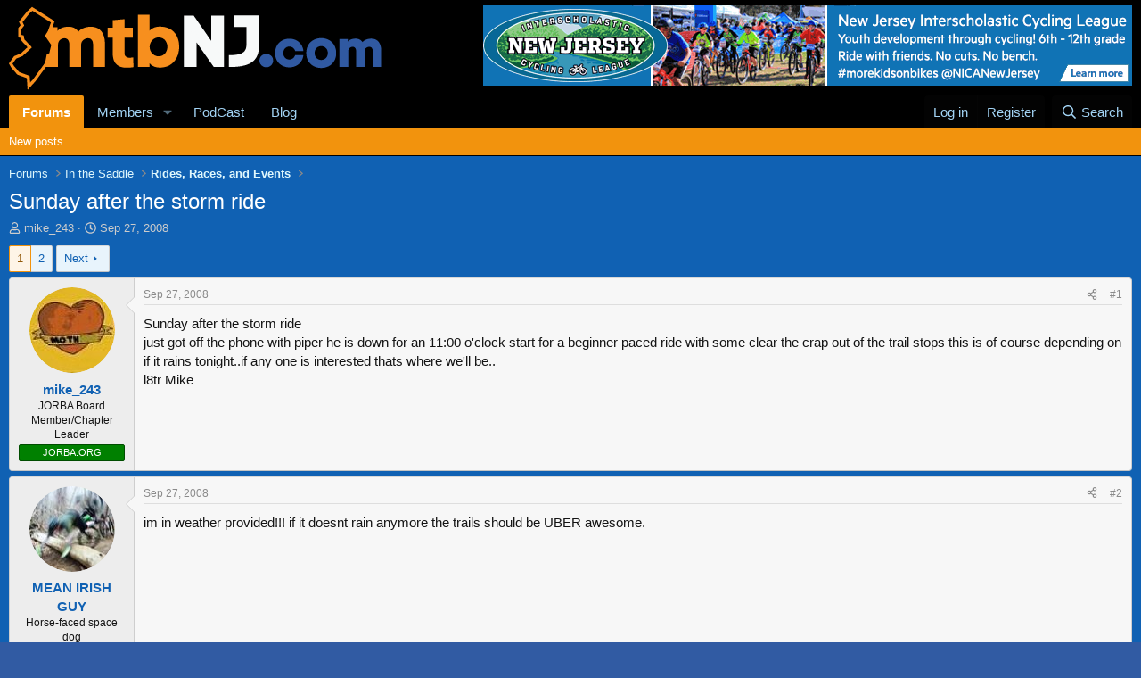

--- FILE ---
content_type: text/html; charset=utf-8
request_url: https://www.mtbnj.com/forum/threads/sunday-after-the-storm-ride.7503/
body_size: 22711
content:
<!DOCTYPE html>
<html id="XF" lang="en-US" dir="LTR"
	data-xf="2.3"
	data-app="public"
	
	
	data-template="thread_view"
	data-container-key="node-19"
	data-content-key="thread-7503"
	data-logged-in="false"
	data-cookie-prefix="xf_"
	data-csrf="1768822555,6b67c0b017fb4d8ed15d11c6b202b25f"
	class="has-no-js template-thread_view"
	>
<head>
	
	
	

	<meta charset="utf-8" />
	<title>Sunday after the storm ride | mtbNJ.com</title>
	<link rel="manifest" href="/forum/webmanifest.php">

	<meta http-equiv="X-UA-Compatible" content="IE=Edge" />
	<meta name="viewport" content="width=device-width, initial-scale=1, viewport-fit=cover">

	
		<meta name="theme-color" content="#000000" />
	

	<meta name="apple-mobile-web-app-title" content="MTBNJ">
	
		<link rel="apple-touch-icon" href="https://www.mtbnj.com/images/mtbnj-192.png">
		

	
		
		<meta name="description" content="Sunday after the storm ride
just got off the phone with piper he is down for an 11:00 o&#039;clock start for a beginner paced ride with some clear the crap out..." />
		<meta property="og:description" content="Sunday after the storm ride
just got off the phone with piper he is down for an 11:00 o&#039;clock start for a beginner paced ride with some clear the crap out of the trail stops this is of course depending on if it rains tonight..if any one is interested thats where we&#039;ll be..
l8tr Mike" />
		<meta property="twitter:description" content="Sunday after the storm ride
just got off the phone with piper he is down for an 11:00 o&#039;clock start for a beginner paced ride with some clear the crap out of the trail stops this is of course..." />
	
	
		<meta property="og:url" content="https://www.mtbnj.com/forum/threads/sunday-after-the-storm-ride.7503/" />
	
		<link rel="canonical" href="https://www.mtbnj.com/forum/threads/sunday-after-the-storm-ride.7503/" />
	
		<link rel="next" href="/forum/threads/sunday-after-the-storm-ride.7503/page-2" />
	

	
		
	
	
	<meta property="og:site_name" content="mtbNJ.com" />


	
	
		
	
	
	<meta property="og:type" content="website" />


	
	
		
	
	
	
		<meta property="og:title" content="Sunday after the storm ride" />
		<meta property="twitter:title" content="Sunday after the storm ride" />
	


	
	
	
	
		
	
	
	
		<meta property="og:image" content="/forums/styles/default/xenforo/mtbnj_logo_Sq_Bl.png" />
		<meta property="twitter:image" content="/forums/styles/default/xenforo/mtbnj_logo_Sq_Bl.png" />
		<meta property="twitter:card" content="summary" />
	


	

	
	
	
	

	<link rel="stylesheet" href="/forum/css.php?css=public%3Anormalize.css%2Cpublic%3Afa.css%2Cpublic%3Acore.less%2Cpublic%3Aapp.less&amp;s=3&amp;l=1&amp;d=1754386527&amp;k=c5b8eb7656c65b35dc00810d0cd7bcaf9bb2a85f" />

	<link rel="stylesheet" href="/forum/css.php?css=public%3Abb_code.less&amp;s=3&amp;l=1&amp;d=1754386527&amp;k=8e276e0eb7affd985a31b3e83aae01d3330e6df8" />
<link rel="stylesheet" href="/forum/css.php?css=public%3Amessage.less&amp;s=3&amp;l=1&amp;d=1754386527&amp;k=a89a7bc457fb8048fbb8b06010961ad725314334" />
<link rel="stylesheet" href="/forum/css.php?css=public%3Ashare_controls.less&amp;s=3&amp;l=1&amp;d=1754386527&amp;k=e7da028d91fa006ba623cfc03b5c187ef8669feb" />
<link rel="stylesheet" href="/forum/css.php?css=public%3Aextra.less&amp;s=3&amp;l=1&amp;d=1754386527&amp;k=271657486941ee0b515a9e6d2b2a8eb7cbad26e7" />


	
		<script src="/forum/js/xf/preamble.min.js?_v=3435cb1f"></script>
	

	
	<script src="/forum/js/vendor/vendor-compiled.js?_v=3435cb1f" defer></script>
	<script src="/forum/js/xf/core-compiled.js?_v=3435cb1f" defer></script>

	<script>
		XF.ready(() =>
		{
			XF.extendObject(true, XF.config, {
				// 
				userId: 0,
				enablePush: true,
				pushAppServerKey: 'BFroxsgKfuawu2zr-GBWo_2Xz92AqENkHZYzyswVhXCb9jHxF-CS3KXB6MS38Vbd3WbuYggSyrHO4hQcNaJ5JWY',
				url: {
					fullBase: 'https://www.mtbnj.com/forum/',
					basePath: '/forum/',
					css: '/forum/css.php?css=__SENTINEL__&s=3&l=1&d=1754386527',
					js: '/forum/js/__SENTINEL__?_v=3435cb1f',
					icon: '/forum/data/local/icons/__VARIANT__.svg?v=1754386529#__NAME__',
					iconInline: '/forum/styles/fa/__VARIANT__/__NAME__.svg?v=5.15.3',
					keepAlive: '/forum/login/keep-alive'
				},
				cookie: {
					path: '/',
					domain: '',
					prefix: 'xf_',
					secure: true,
					consentMode: 'disabled',
					consented: ["optional","_third_party"]
				},
				cacheKey: 'f3ed7234243583f554e27d349fe769c5',
				csrf: '1768822555,6b67c0b017fb4d8ed15d11c6b202b25f',
				js: {},
				fullJs: false,
				css: {"public:bb_code.less":true,"public:message.less":true,"public:share_controls.less":true,"public:extra.less":true},
				time: {
					now: 1768822555,
					today: 1768798800,
					todayDow: 1,
					tomorrow: 1768885200,
					yesterday: 1768712400,
					week: 1768280400,
					month: 1767243600,
					year: 1767243600
				},
				style: {
					light: '',
					dark: '',
					defaultColorScheme: 'light'
				},
				borderSizeFeature: '3px',
				fontAwesomeWeight: 'r',
				enableRtnProtect: true,
				
				enableFormSubmitSticky: true,
				imageOptimization: '0',
				imageOptimizationQuality: 0.85,
				uploadMaxFilesize: 33554432,
				uploadMaxWidth: 800,
				uploadMaxHeight: 800,
				allowedVideoExtensions: ["m4v","mov","mp4","mp4v","mpeg","mpg","ogv","webm"],
				allowedAudioExtensions: ["mp3","opus","ogg","wav"],
				shortcodeToEmoji: true,
				visitorCounts: {
					conversations_unread: '0',
					alerts_unviewed: '0',
					total_unread: '0',
					title_count: true,
					icon_indicator: true
				},
				jsMt: {"xf\/action.js":"eab2c184","xf\/embed.js":"8a2318cf","xf\/form.js":"8a2318cf","xf\/structure.js":"eab2c184","xf\/tooltip.js":"8a2318cf"},
				jsState: {},
				publicMetadataLogoUrl: '/forums/styles/default/xenforo/mtbnj_logo_Sq_Bl.png',
				publicPushBadgeUrl: 'https://www.mtbnj.com/forum/styles/default/xenforo/bell.png'
			})

			XF.extendObject(XF.phrases, {
				// 
				date_x_at_time_y:     "{date} at {time}",
				day_x_at_time_y:      "{day} at {time}",
				yesterday_at_x:       "Yesterday at {time}",
				x_minutes_ago:        "{minutes} minutes ago",
				one_minute_ago:       "1 minute ago",
				a_moment_ago:         "A moment ago",
				today_at_x:           "Today at {time}",
				in_a_moment:          "In a moment",
				in_a_minute:          "In a minute",
				in_x_minutes:         "In {minutes} minutes",
				later_today_at_x:     "Later today at {time}",
				tomorrow_at_x:        "Tomorrow at {time}",
				short_date_x_minutes: "{minutes}m",
				short_date_x_hours:   "{hours}h",
				short_date_x_days:    "{days}d",

				day0: "Sunday",
				day1: "Monday",
				day2: "Tuesday",
				day3: "Wednesday",
				day4: "Thursday",
				day5: "Friday",
				day6: "Saturday",

				dayShort0: "Sun",
				dayShort1: "Mon",
				dayShort2: "Tue",
				dayShort3: "Wed",
				dayShort4: "Thu",
				dayShort5: "Fri",
				dayShort6: "Sat",

				month0: "January",
				month1: "February",
				month2: "March",
				month3: "April",
				month4: "May",
				month5: "June",
				month6: "July",
				month7: "August",
				month8: "September",
				month9: "October",
				month10: "November",
				month11: "December",

				active_user_changed_reload_page: "The active user has changed. Reload the page for the latest version.",
				server_did_not_respond_in_time_try_again: "The server did not respond in time. Please try again.",
				oops_we_ran_into_some_problems: "Oops! We ran into some problems.",
				oops_we_ran_into_some_problems_more_details_console: "Oops! We ran into some problems. Please try again later. More error details may be in the browser console.",
				file_too_large_to_upload: "The file is too large to be uploaded.",
				uploaded_file_is_too_large_for_server_to_process: "The uploaded file is too large for the server to process.",
				files_being_uploaded_are_you_sure: "Files are still being uploaded. Are you sure you want to submit this form?",
				attach: "Attach files",
				rich_text_box: "Rich text box",
				close: "Close",
				link_copied_to_clipboard: "Link copied to clipboard.",
				text_copied_to_clipboard: "Text copied to clipboard.",
				loading: "Loading…",
				you_have_exceeded_maximum_number_of_selectable_items: "You have exceeded the maximum number of selectable items.",

				processing: "Processing",
				'processing...': "Processing…",

				showing_x_of_y_items: "Showing {count} of {total} items",
				showing_all_items: "Showing all items",
				no_items_to_display: "No items to display",

				number_button_up: "Increase",
				number_button_down: "Decrease",

				push_enable_notification_title: "Push notifications enabled successfully at mtbNJ.com",
				push_enable_notification_body: "Thank you for enabling push notifications!",

				pull_down_to_refresh: "Pull down to refresh",
				release_to_refresh: "Release to refresh",
				refreshing: "Refreshing…"
			})
		})
	</script>

	


	
		<link rel="icon" type="image/png" href="https://www.mtbnj.com/favicon.ico" sizes="32x32" />
	

	
	<script async src="https://www.googletagmanager.com/gtag/js?id=UA-34467056-1"></script>
	<script>
		window.dataLayer = window.dataLayer || [];
		function gtag(){dataLayer.push(arguments);}
		gtag('js', new Date());
		gtag('config', 'UA-34467056-1', {
			// 
			
			
		});
	</script>

	<link rel="stylesheet" type="text/css" href="/forum/mtbnj.css?1.15" />
</head>
<body data-template="thread_view">
	
	<script src="https://code.jquery.com/jquery-3.6.3.min.js" integrity="sha256-pvPw+upLPUjgMXY0G+8O0xUf+/Im1MZjXxxgOcBQBXU=" crossorigin="anonymous"></script>
<script>$ = jQuery;</script>

<div class="p-pageWrapper" id="top">

	

	<header class="p-header" id="header">
		<div class="p-header-inner">
			<div class="p-header-content">
				<div class="p-header-logo p-header-logo--image">
					<a href="/forum/">
						

	

	
		
		

		
	

	

	<picture data-variations="{&quot;default&quot;:{&quot;1&quot;:&quot;\/forum\/styles\/flexile\/flexile\/logo.png&quot;,&quot;2&quot;:null}}">
		
		
		

		

		<img src="/forum/styles/flexile/flexile/logo.png"  width="418" height="94" alt="mtbNJ.com"  />
	</picture>


					</a>
				</div>

				

	
	<div id="banr-container">
		<div id="banr-0" style="display:none"><a href="https://www.notubes.com/" target="_banr"><img src="/forum/banr/banr-stans.jpg?v=1.05"></a></div>
		<div id="banr-1" style="display:none"><a href="https://www.schwalbetires.com/" target="_banr"><img src="/forum/banr/banr-schwalbe.jpg?v=1.05"></a></div>
		<div id="banr-2" style="display:none"><a href="http://www.newjerseymtb.org/" target="_banr"><img src="/forum/banr/banr-NICA2019.gif?v=1.06"></a></div>
		<div id="banr-3" style="display:none"><a href="https://www.mtbnj.com/forum/threads/things-that-make-you-smile.38039/latest" target="_banr"><img src="https://i.imgur.com/iupajbe.jpg"></a></div>
		<div id="banr-4" style="display:none"><a href="https://www.mtbnj.com/forum/threads/2023-fun-monday-%F0%9F%9A%B2.55640/latest" target="_banr"><img src="https://i.imgur.com/pIwOvSt.jpg"></a></div>
		<!-- 
		<div id="banr-5" style="display:none"><a href="https://www.mtbnj.com/forum/threads/jorba-nica-film-premiere-9-13-2024.58012/latest" target="_banr"><img src="https://i.imgur.com/OyizpSV.gif"></a></div>
		<div id="banr-6" style="display:none"><a href="https://www.mtbnj.com/forum/threads/24-jorba-fest.57995/latest" target="_banr"><img src="https://i.imgur.com/dNct7Tq.gif"></a></div>
		<div id="banr-7" style="display:none"><a href="https://www.mtbnj.com/forum/threads/schilling-group-ride-allaire-sunday-9-8.58033/latest" target="_banr"><img src="https://i.imgur.com/85dTCcF.gif"></a></div>
		-->		
		<!-- <div id="banr-4" style="display:none"><a href="https://www.mtbnj.com/forum/threads/group-ride-sunday-sunday-sunday-11-13-wild-cat.54987/latest" target="_banr"><img src="https://i.imgur.com/47oXF72.jpg"></a></div> -->
		<!-- <div id="banr-5" style="display:none"><a href="https://www.mtbnj.com/forum/threads/schilling-ride-sunday-9-19-allaire.52677/" target="_banr"><img src="https://i.imgur.com/8A1bQc6.png"></a></div> -->
		<!-- <div id="banr-3" style="display:none"><a href="https://www.halterscycles.com/" target="_banr"><img src="/forum/banr/banr-halters.jpg?v=1.05"></a></div> -->
	</div>
	


			</div>
		</div>
	</header>

	
	

	
		<div class="p-navSticky p-navSticky--primary" data-xf-init="sticky-header">
			
		<nav class="p-nav">
			<div class="p-nav-inner">
				<button type="button" class="button button--plain p-nav-menuTrigger" data-xf-click="off-canvas" data-menu=".js-headerOffCanvasMenu" tabindex="0" aria-label="Menu"><span class="button-text">
					<i aria-hidden="true"></i>
				</span></button>

				<div class="p-nav-smallLogo">
					<a href="/forum/">
						

	

	
		
		

		
	

	

	<picture data-variations="{&quot;default&quot;:{&quot;1&quot;:&quot;\/forum\/styles\/flexile\/flexile\/logo.png&quot;,&quot;2&quot;:null}}">
		
		
		

		

		<img src="/forum/styles/flexile/flexile/logo.png"  width="418" height="94" alt="mtbNJ.com"  />
	</picture>


					</a>
				</div>

				<div class="p-nav-scroller hScroller" data-xf-init="h-scroller" data-auto-scroll=".p-navEl.is-selected">
					<div class="hScroller-scroll">
						<ul class="p-nav-list js-offCanvasNavSource">
							
								<li>
									
	<div class="p-navEl is-selected" data-has-children="true">
	

		
	
	<a href="/forum/"
	class="p-navEl-link p-navEl-link--splitMenu "
	
	
	data-nav-id="forums">Forums</a>


		<a data-xf-key="1"
			data-xf-click="menu"
			data-menu-pos-ref="< .p-navEl"
			class="p-navEl-splitTrigger"
			role="button"
			tabindex="0"
			aria-label="Toggle expanded"
			aria-expanded="false"
			aria-haspopup="true"></a>

		
	
		<div class="menu menu--structural" data-menu="menu" aria-hidden="true">
			<div class="menu-content">
				
					
	
	
	<a href="/forum/whats-new/posts/"
	class="menu-linkRow u-indentDepth0 js-offCanvasCopy "
	
	
	data-nav-id="newPosts">New posts</a>

	

				
			</div>
		</div>
	
	</div>

								</li>
							
								<li>
									
	<div class="p-navEl " data-has-children="true">
	

		
	
	<a href="/forum/members/"
	class="p-navEl-link p-navEl-link--splitMenu "
	
	
	data-nav-id="members">Members</a>


		<a data-xf-key="2"
			data-xf-click="menu"
			data-menu-pos-ref="< .p-navEl"
			class="p-navEl-splitTrigger"
			role="button"
			tabindex="0"
			aria-label="Toggle expanded"
			aria-expanded="false"
			aria-haspopup="true"></a>

		
	
		<div class="menu menu--structural" data-menu="menu" aria-hidden="true">
			<div class="menu-content">
				
					
	
	
	<a href="/forum/online/"
	class="menu-linkRow u-indentDepth0 js-offCanvasCopy "
	
	
	data-nav-id="currentVisitors">Current visitors</a>

	

				
					
	
	
	<a href="/forum/whats-new/profile-posts/"
	class="menu-linkRow u-indentDepth0 js-offCanvasCopy "
	 rel="nofollow"
	
	data-nav-id="newProfilePosts">New profile posts</a>

	

				
					
	
	
	<a href="/forum/search/?type=profile_post"
	class="menu-linkRow u-indentDepth0 js-offCanvasCopy "
	
	
	data-nav-id="searchProfilePosts">Search profile posts</a>

	

				
			</div>
		</div>
	
	</div>

								</li>
							
								<li>
									
	<div class="p-navEl " >
	

		
	
	<a href="/podcasts/"
	class="p-navEl-link "
	
	data-xf-key="3"
	data-nav-id="podCast">PodCast</a>


		

		
	
	</div>

								</li>
							
								<li>
									
	<div class="p-navEl " >
	

		
	
	<a href="/news/"
	class="p-navEl-link "
	
	data-xf-key="4"
	data-nav-id="Blog">Blog</a>


		

		
	
	</div>

								</li>
							
						</ul>
					</div>
				</div>

				<div class="p-nav-opposite">
					<div class="p-navgroup p-account p-navgroup--guest">
						
							<a href="/forum/login/" class="p-navgroup-link p-navgroup-link--textual p-navgroup-link--logIn"
								data-xf-click="overlay" data-follow-redirects="on">
								<span class="p-navgroup-linkText">Log in</span>
							</a>
							
								<a href="/forum/register/" class="p-navgroup-link p-navgroup-link--textual p-navgroup-link--register"
									data-xf-click="overlay" data-follow-redirects="on">
									<span class="p-navgroup-linkText">Register</span>
								</a>
							
						
					</div>

					<div class="p-navgroup p-discovery">
						<a href="/forum/whats-new/posts/"
							class="p-navgroup-link p-navgroup-link--iconic p-navgroup-link--whatsnew"
							aria-label="What&#039;s new"
							title="What&#039;s new">
							<i aria-hidden="true"></i>
							<span class="p-navgroup-linkText">What's new</span>
						</a>

						
							<a href="/forum/search/"
								class="p-navgroup-link p-navgroup-link--iconic p-navgroup-link--search"
								data-xf-click="menu"
								data-xf-key="/"
								aria-label="Search"
								aria-expanded="false"
								aria-haspopup="true"
								title="Search">
								<i aria-hidden="true"></i>
								<span class="p-navgroup-linkText">Search</span>
							</a>
							<div class="menu menu--structural menu--wide" data-menu="menu" aria-hidden="true">
								<form action="/forum/search/search" method="post"
									class="menu-content"
									data-xf-init="quick-search">

									<h3 class="menu-header">Search</h3>
									
									<div class="menu-row">
										
											<div class="inputGroup inputGroup--joined">
												<input type="text" class="input" name="keywords" data-acurl="/forum/search/auto-complete" placeholder="Search…" aria-label="Search" data-menu-autofocus="true" />
												
			<select name="constraints" class="js-quickSearch-constraint input" aria-label="Search within">
				<option value="">Everywhere</option>
<option value="{&quot;search_type&quot;:&quot;post&quot;}">Threads</option>
<option value="{&quot;search_type&quot;:&quot;post&quot;,&quot;c&quot;:{&quot;nodes&quot;:[19],&quot;child_nodes&quot;:1}}">This forum</option>
<option value="{&quot;search_type&quot;:&quot;post&quot;,&quot;c&quot;:{&quot;thread&quot;:7503}}">This thread</option>

			</select>
		
											</div>
										
									</div>

									
									<div class="menu-row">
										<label class="iconic"><input type="checkbox"  name="c[title_only]" value="1" /><i aria-hidden="true"></i><span class="iconic-label">Search titles only

													
													<span tabindex="0" role="button"
														data-xf-init="tooltip" data-trigger="hover focus click" title="Tags will also be searched in content where tags are supported">

														<i class="fa--xf far fa-question-circle  u-muted u-smaller"><svg xmlns="http://www.w3.org/2000/svg" role="img" ><title>Note</title><use href="/forum/data/local/icons/regular.svg?v=1754386529#question-circle"></use></svg></i>
													</span></span></label>

									</div>
									
									<div class="menu-row">
										<div class="inputGroup">
											<span class="inputGroup-text" id="ctrl_search_menu_by_member">By:</span>
											<input type="text" class="input" name="c[users]" data-xf-init="auto-complete" placeholder="Member" aria-labelledby="ctrl_search_menu_by_member" />
										</div>
									</div>
									<div class="menu-footer">
									<span class="menu-footer-controls">
										<button type="submit" class="button button--icon button--icon--search button--primary"><i class="fa--xf far fa-search "><svg xmlns="http://www.w3.org/2000/svg" role="img" aria-hidden="true" ><use href="/forum/data/local/icons/regular.svg?v=1754386529#search"></use></svg></i><span class="button-text">Search</span></button>
										<button type="submit" class="button " name="from_search_menu"><span class="button-text">Advanced search…</span></button>
									</span>
									</div>

									<input type="hidden" name="_xfToken" value="1768822555,6b67c0b017fb4d8ed15d11c6b202b25f" />
								</form>
							</div>
						
					</div>
				</div>
			</div>
		</nav>
	
		</div>
		
		
			<div class="p-sectionLinks">
				<div class="p-sectionLinks-inner hScroller" data-xf-init="h-scroller">
					<div class="hScroller-scroll">
						<ul class="p-sectionLinks-list">
							
								<li>
									
	<div class="p-navEl " >
	

		
	
	<a href="/forum/whats-new/posts/"
	class="p-navEl-link "
	
	data-xf-key="alt+1"
	data-nav-id="newPosts">New posts</a>


		

		
	
	</div>

								</li>
							
						</ul>
					</div>
				</div>
			</div>
			
	
		

	<div class="offCanvasMenu offCanvasMenu--nav js-headerOffCanvasMenu" data-menu="menu" aria-hidden="true" data-ocm-builder="navigation">
		<div class="offCanvasMenu-backdrop" data-menu-close="true"></div>
		<div class="offCanvasMenu-content">
			<div class="offCanvasMenu-header">
				Menu
				<a class="offCanvasMenu-closer" data-menu-close="true" role="button" tabindex="0" aria-label="Close"></a>
			</div>
			
				<div class="p-offCanvasRegisterLink">
					<div class="offCanvasMenu-linkHolder">
						<a href="/forum/login/" class="offCanvasMenu-link" data-xf-click="overlay" data-menu-close="true">
							Log in
						</a>
					</div>
					<hr class="offCanvasMenu-separator" />
					
						<div class="offCanvasMenu-linkHolder">
							<a href="/forum/register/" class="offCanvasMenu-link" data-xf-click="overlay" data-menu-close="true">
								Register
							</a>
						</div>
						<hr class="offCanvasMenu-separator" />
					
				</div>
			
			<div class="js-offCanvasNavTarget"></div>
			<div class="offCanvasMenu-installBanner js-installPromptContainer" style="display: none;" data-xf-init="install-prompt">
				<div class="offCanvasMenu-installBanner-header">Install the app</div>
				<button type="button" class="button js-installPromptButton"><span class="button-text">Install</span></button>
				<template class="js-installTemplateIOS">
					<div class="js-installTemplateContent">
						<div class="overlay-title">How to install the app on iOS</div>
						<div class="block-body">
							<div class="block-row">
								<p>
									Follow along with the video below to see how to install our site as a web app on your home screen.
								</p>
								<p style="text-align: center">
									<video src="/forum/styles/default/xenforo/add_to_home.mp4"
										width="280" height="480" autoplay loop muted playsinline></video>
								</p>
								<p>
									<small><strong>Note:</strong> This feature may not be available in some browsers.</small>
								</p>
							</div>
						</div>
					</div>
				</template>
			</div>
		</div>
	</div>

	<div class="p-body">
		<div class="p-body-inner">
			<!--XF:EXTRA_OUTPUT-->

			

			

			
			
	
		<ul class="p-breadcrumbs "
			itemscope itemtype="https://schema.org/BreadcrumbList">
			
				

				
				

				

				
					
					
	<li itemprop="itemListElement" itemscope itemtype="https://schema.org/ListItem">
		<a href="/forum/" itemprop="item">
			<span itemprop="name">Forums</span>
		</a>
		<meta itemprop="position" content="1" />
	</li>

				
				
					
					
	<li itemprop="itemListElement" itemscope itemtype="https://schema.org/ListItem">
		<a href="/forum/#in-the-saddle.4" itemprop="item">
			<span itemprop="name">In the Saddle</span>
		</a>
		<meta itemprop="position" content="2" />
	</li>

				
					
					
	<li itemprop="itemListElement" itemscope itemtype="https://schema.org/ListItem">
		<a href="/forum/forums/rides-races-and-events.19/" itemprop="item">
			<span itemprop="name">Rides, Races, and Events</span>
		</a>
		<meta itemprop="position" content="3" />
	</li>

				
			
		</ul>
	

			

			
	<noscript class="js-jsWarning"><div class="blockMessage blockMessage--important blockMessage--iconic u-noJsOnly">JavaScript is disabled. For a better experience, please enable JavaScript in your browser before proceeding.</div></noscript>

			
	<div class="blockMessage blockMessage--important blockMessage--iconic js-browserWarning" style="display: none">You are using an out of date browser. It  may not display this or other websites correctly.<br />You should upgrade or use an <a href="https://www.google.com/chrome/" target="_blank" rel="noopener">alternative browser</a>.</div>


			
				<div class="p-body-header">
					
						
							<div class="p-title ">
								
									
										<h1 class="p-title-value">Sunday after the storm ride</h1>
									
									
								
							</div>
						

						
							<div class="p-description">
	<ul class="listInline listInline--bullet">
		<li>
			<i class="fa--xf far fa-user "><svg xmlns="http://www.w3.org/2000/svg" role="img" ><title>Thread starter</title><use href="/forum/data/local/icons/regular.svg?v=1754386529#user"></use></svg></i>
			<span class="u-srOnly">Thread starter</span>

			<a href="/forum/members/mike_243.989/" class="username  u-concealed" dir="auto" data-user-id="989" data-xf-init="member-tooltip">mike_243</a>
		</li>
		<li>
			<i class="fa--xf far fa-clock "><svg xmlns="http://www.w3.org/2000/svg" role="img" ><title>Start date</title><use href="/forum/data/local/icons/regular.svg?v=1754386529#clock"></use></svg></i>
			<span class="u-srOnly">Start date</span>

			<a href="/forum/threads/sunday-after-the-storm-ride.7503/" class="u-concealed"><time  class="u-dt" dir="auto" datetime="2008-09-27T19:39:04-0400" data-timestamp="1222558744" data-date="Sep 27, 2008" data-time="7:39 PM" data-short="Sep &#039;08" title="Sep 27, 2008 at 7:39 PM">Sep 27, 2008</time></a>
		</li>
		
		
	</ul>
</div>
						
					
				</div>
			

			<div class="p-body-main  ">
				
				<div class="p-body-contentCol"></div>
				

				

				<div class="p-body-content">
					
					<div class="p-body-pageContent">










	
	
	
		
	
	
	


	
	
	
		
	
	
	


	
	
		
	
	
	


	
	



	












	

	
		
	





















<div class="block block--messages" data-xf-init="" data-type="post" data-href="/forum/inline-mod/" data-search-target="*">

	<span class="u-anchorTarget" id="posts"></span>

	
		
	

	

	<div class="block-outer"><div class="block-outer-main"><nav class="pageNavWrapper pageNavWrapper--mixed ">



<div class="pageNav  ">
	

	<ul class="pageNav-main">
		

	
		<li class="pageNav-page pageNav-page--current "><a href="/forum/threads/sunday-after-the-storm-ride.7503/">1</a></li>
	


		

		

		

		

	
		<li class="pageNav-page "><a href="/forum/threads/sunday-after-the-storm-ride.7503/page-2">2</a></li>
	

	</ul>

	
		<a href="/forum/threads/sunday-after-the-storm-ride.7503/page-2" class="pageNav-jump pageNav-jump--next">Next</a>
	
</div>

<div class="pageNavSimple">
	

	<a class="pageNavSimple-el pageNavSimple-el--current"
		data-xf-init="tooltip" title="Go to page"
		data-xf-click="menu" role="button" tabindex="0" aria-expanded="false" aria-haspopup="true">
		1 of 2
	</a>
	

	<div class="menu menu--pageJump" data-menu="menu" aria-hidden="true">
		<div class="menu-content">
			<h4 class="menu-header">Go to page</h4>
			<div class="menu-row" data-xf-init="page-jump" data-page-url="/forum/threads/sunday-after-the-storm-ride.7503/page-%page%">
				<div class="inputGroup inputGroup--numbers">
					<div class="inputGroup inputGroup--numbers inputNumber" data-xf-init="number-box"><input type="number" pattern="\d*" class="input input--number js-numberBoxTextInput input input--numberNarrow js-pageJumpPage" value="1"  min="1" max="2" step="1" required="required" data-menu-autofocus="true" /></div>
					<span class="inputGroup-text"><button type="button" class="button js-pageJumpGo"><span class="button-text">Go</span></button></span>
				</div>
			</div>
		</div>
	</div>


	
		<a href="/forum/threads/sunday-after-the-storm-ride.7503/page-2" class="pageNavSimple-el pageNavSimple-el--next">
			Next <i aria-hidden="true"></i>
		</a>
		<a href="/forum/threads/sunday-after-the-storm-ride.7503/page-2"
			class="pageNavSimple-el pageNavSimple-el--last"
			data-xf-init="tooltip" title="Last">
			<i aria-hidden="true"></i> <span class="u-srOnly">Last</span>
		</a>
	
</div>

</nav>



</div></div>

	

	
		
	<div class="block-outer js-threadStatusField"></div>

	

	<div class="block-container lbContainer"
		data-xf-init="lightbox select-to-quote"
		data-message-selector=".js-post"
		data-lb-id="thread-7503"
		data-lb-universal="0">

		<div class="block-body js-replyNewMessageContainer">
			
				

					

					
						

	
	

	

	
	<article class="message message--post js-post js-inlineModContainer  "
		data-author="mike_243"
		data-content="post-94985"
		id="js-post-94985"
		>

		

		<span class="u-anchorTarget" id="post-94985"></span>

		
			<div class="message-inner">
				
					<div class="message-cell message-cell--user">
						

	<section class="message-user"
		
		
		>

		

		<div class="message-avatar ">
			<div class="message-avatar-wrapper">
				<a href="/forum/members/mike_243.989/" class="avatar avatar--m" data-user-id="989" data-xf-init="member-tooltip">
			<img src="/forum/data/avatars/m/0/989.jpg?1425691736"  alt="mike_243" class="avatar-u989-m" width="96" height="96" loading="lazy" /> 
		</a>
				
			</div>
		</div>
		<div class="message-userDetails">
			<h4 class="message-name"><a href="/forum/members/mike_243.989/" class="username " dir="auto" data-user-id="989" data-xf-init="member-tooltip">mike_243</a></h4>
			<h5 class="userTitle message-userTitle" dir="auto">JORBA Board Member/Chapter Leader</h5>
			<div class="userBanner userBanner userBanner--green message-userBanner"><span class="userBanner-before"></span><strong>JORBA.ORG</strong><span class="userBanner-after"></span></div>
		</div>
		
			
			
		
		<span class="message-userArrow"></span>
	</section>

					</div>
				

				
					<div class="message-cell message-cell--main">
					
						<div class="message-main js-quickEditTarget">

							
								

	

	<header class="message-attribution message-attribution--split">
		<ul class="message-attribution-main listInline ">
			
			
			<li class="u-concealed">
				<a href="/forum/threads/sunday-after-the-storm-ride.7503/post-94985" rel="nofollow" >
					<time  class="u-dt" dir="auto" datetime="2008-09-27T19:39:04-0400" data-timestamp="1222558744" data-date="Sep 27, 2008" data-time="7:39 PM" data-short="Sep &#039;08" title="Sep 27, 2008 at 7:39 PM">Sep 27, 2008</time>
				</a>
			</li>
			
		</ul>

		<ul class="message-attribution-opposite message-attribution-opposite--list ">
			
			<li>
				<a href="/forum/threads/sunday-after-the-storm-ride.7503/post-94985"
					class="message-attribution-gadget"
					data-xf-init="share-tooltip"
					data-href="/forum/posts/94985/share"
					aria-label="Share"
					rel="nofollow">
					<i class="fa--xf far fa-share-alt "><svg xmlns="http://www.w3.org/2000/svg" role="img" aria-hidden="true" ><use href="/forum/data/local/icons/regular.svg?v=1754386529#share-alt"></use></svg></i>
				</a>
			</li>
			
				<li class="u-hidden js-embedCopy">
					
	<a href="javascript:"
		data-xf-init="copy-to-clipboard"
		data-copy-text="&lt;div class=&quot;js-xf-embed&quot; data-url=&quot;https://www.mtbnj.com/forum&quot; data-content=&quot;post-94985&quot;&gt;&lt;/div&gt;&lt;script defer src=&quot;https://www.mtbnj.com/forum/js/xf/external_embed.js?_v=3435cb1f&quot;&gt;&lt;/script&gt;"
		data-success="Embed code HTML copied to clipboard."
		class="">
		<i class="fa--xf far fa-code "><svg xmlns="http://www.w3.org/2000/svg" role="img" aria-hidden="true" ><use href="/forum/data/local/icons/regular.svg?v=1754386529#code"></use></svg></i>
	</a>

				</li>
			
			
			
				<li>
					<a href="/forum/threads/sunday-after-the-storm-ride.7503/post-94985" rel="nofollow">
						#1
					</a>
				</li>
			
		</ul>
	</header>

							

							<div class="message-content js-messageContent">
							

								
									
	
	
	

								

								
									
	

	<div class="message-userContent lbContainer js-lbContainer "
		data-lb-id="post-94985"
		data-lb-caption-desc="mike_243 &middot; Sep 27, 2008 at 7:39 PM">

		
			

	
		
	

		

		<article class="message-body js-selectToQuote">
			
				
			

			<div >
				
					<div class="bbWrapper">Sunday after the storm ride<br />
just got off the phone with piper he is down for an 11:00 o&#039;clock start for a beginner paced ride with some clear the crap out of the trail stops this is of course depending on if it rains tonight..if any one is interested thats where we&#039;ll be..<br />
l8tr Mike</div>
				
			</div>

			<div class="js-selectToQuoteEnd">&nbsp;</div>
			
				
			
		</article>

		
			

	
		
	

		

		
	</div>

								

								
									
	

	

								

								
									
	

								

							
							</div>

							
								
	

	<footer class="message-footer">
		

		

		<div class="reactionsBar js-reactionsList ">
			
		</div>

		<div class="js-historyTarget message-historyTarget toggleTarget" data-href="trigger-href"></div>
	</footer>

							
						</div>

					
					</div>
				
			</div>
		
	</article>

	
	

					

					

				

					

					
						

	
	

	

	
	<article class="message message--post js-post js-inlineModContainer  "
		data-author="MEAN IRISH GUY"
		data-content="post-94995"
		id="js-post-94995"
		itemscope itemtype="https://schema.org/Comment" itemid="https://www.mtbnj.com/forum/posts/94995/">

		
			<meta itemprop="parentItem" itemscope itemid="https://www.mtbnj.com/forum/threads/sunday-after-the-storm-ride.7503/" />
			<meta itemprop="name" content="Post #2" />
		

		<span class="u-anchorTarget" id="post-94995"></span>

		
			<div class="message-inner">
				
					<div class="message-cell message-cell--user">
						

	<section class="message-user"
		itemprop="author"
		itemscope itemtype="https://schema.org/Person"
		itemid="https://www.mtbnj.com/forum/members/mean-irish-guy.1396/">

		
			<meta itemprop="url" content="https://www.mtbnj.com/forum/members/mean-irish-guy.1396/" />
		

		<div class="message-avatar ">
			<div class="message-avatar-wrapper">
				<a href="/forum/members/mean-irish-guy.1396/" class="avatar avatar--m" data-user-id="1396" data-xf-init="member-tooltip">
			<img src="/forum/data/avatars/m/1/1396.jpg?1425691738"  alt="MEAN IRISH GUY" class="avatar-u1396-m" width="96" height="96" loading="lazy" itemprop="image" /> 
		</a>
				
			</div>
		</div>
		<div class="message-userDetails">
			<h4 class="message-name"><a href="/forum/members/mean-irish-guy.1396/" class="username " dir="auto" data-user-id="1396" data-xf-init="member-tooltip"><span itemprop="name">MEAN IRISH GUY</span></a></h4>
			<h5 class="userTitle message-userTitle" dir="auto" itemprop="jobTitle">Horse-faced space dog</h5>
			
		</div>
		
			
			
		
		<span class="message-userArrow"></span>
	</section>

					</div>
				

				
					<div class="message-cell message-cell--main">
					
						<div class="message-main js-quickEditTarget">

							
								

	

	<header class="message-attribution message-attribution--split">
		<ul class="message-attribution-main listInline ">
			
			
			<li class="u-concealed">
				<a href="/forum/threads/sunday-after-the-storm-ride.7503/post-94995" rel="nofollow" itemprop="url">
					<time  class="u-dt" dir="auto" datetime="2008-09-27T20:05:06-0400" data-timestamp="1222560306" data-date="Sep 27, 2008" data-time="8:05 PM" data-short="Sep &#039;08" title="Sep 27, 2008 at 8:05 PM" itemprop="datePublished">Sep 27, 2008</time>
				</a>
			</li>
			
		</ul>

		<ul class="message-attribution-opposite message-attribution-opposite--list ">
			
			<li>
				<a href="/forum/threads/sunday-after-the-storm-ride.7503/post-94995"
					class="message-attribution-gadget"
					data-xf-init="share-tooltip"
					data-href="/forum/posts/94995/share"
					aria-label="Share"
					rel="nofollow">
					<i class="fa--xf far fa-share-alt "><svg xmlns="http://www.w3.org/2000/svg" role="img" aria-hidden="true" ><use href="/forum/data/local/icons/regular.svg?v=1754386529#share-alt"></use></svg></i>
				</a>
			</li>
			
				<li class="u-hidden js-embedCopy">
					
	<a href="javascript:"
		data-xf-init="copy-to-clipboard"
		data-copy-text="&lt;div class=&quot;js-xf-embed&quot; data-url=&quot;https://www.mtbnj.com/forum&quot; data-content=&quot;post-94995&quot;&gt;&lt;/div&gt;&lt;script defer src=&quot;https://www.mtbnj.com/forum/js/xf/external_embed.js?_v=3435cb1f&quot;&gt;&lt;/script&gt;"
		data-success="Embed code HTML copied to clipboard."
		class="">
		<i class="fa--xf far fa-code "><svg xmlns="http://www.w3.org/2000/svg" role="img" aria-hidden="true" ><use href="/forum/data/local/icons/regular.svg?v=1754386529#code"></use></svg></i>
	</a>

				</li>
			
			
			
				<li>
					<a href="/forum/threads/sunday-after-the-storm-ride.7503/post-94995" rel="nofollow">
						#2
					</a>
				</li>
			
		</ul>
	</header>

							

							<div class="message-content js-messageContent">
							

								
									
	
	
	

								

								
									
	

	<div class="message-userContent lbContainer js-lbContainer "
		data-lb-id="post-94995"
		data-lb-caption-desc="MEAN IRISH GUY &middot; Sep 27, 2008 at 8:05 PM">

		

		<article class="message-body js-selectToQuote">
			
				
			

			<div itemprop="text">
				
					<div class="bbWrapper">im in weather provided!!! if it doesnt rain anymore the trails should be UBER awesome.</div>
				
			</div>

			<div class="js-selectToQuoteEnd">&nbsp;</div>
			
				
			
		</article>

		

		
	</div>

								

								
									
	

	

								

								
									
	

								

							
							</div>

							
								
	

	<footer class="message-footer">
		
			<div class="message-microdata" itemprop="interactionStatistic" itemtype="https://schema.org/InteractionCounter" itemscope>
				<meta itemprop="userInteractionCount" content="0" />
				<meta itemprop="interactionType" content="https://schema.org/LikeAction" />
			</div>
		

		

		<div class="reactionsBar js-reactionsList ">
			
		</div>

		<div class="js-historyTarget message-historyTarget toggleTarget" data-href="trigger-href"></div>
	</footer>

							
						</div>

					
					</div>
				
			</div>
		
	</article>

	
	

					

					

				

					

					
						

	
	

	

	
	<article class="message message--post js-post js-inlineModContainer  "
		data-author="rayder"
		data-content="post-95095"
		id="js-post-95095"
		itemscope itemtype="https://schema.org/Comment" itemid="https://www.mtbnj.com/forum/posts/95095/">

		
			<meta itemprop="parentItem" itemscope itemid="https://www.mtbnj.com/forum/threads/sunday-after-the-storm-ride.7503/" />
			<meta itemprop="name" content="Post #3" />
		

		<span class="u-anchorTarget" id="post-95095"></span>

		
			<div class="message-inner">
				
					<div class="message-cell message-cell--user">
						

	<section class="message-user"
		itemprop="author"
		itemscope itemtype="https://schema.org/Person"
		itemid="https://www.mtbnj.com/forum/members/rayder.851/">

		
			<meta itemprop="url" content="https://www.mtbnj.com/forum/members/rayder.851/" />
		

		<div class="message-avatar ">
			<div class="message-avatar-wrapper">
				<a href="/forum/members/rayder.851/" class="avatar avatar--m" data-user-id="851" data-xf-init="member-tooltip">
			<img src="/forum/data/avatars/m/0/851.jpg?1425691736"  alt="rayder" class="avatar-u851-m" width="96" height="96" loading="lazy" itemprop="image" /> 
		</a>
				
			</div>
		</div>
		<div class="message-userDetails">
			<h4 class="message-name"><a href="/forum/members/rayder.851/" class="username " dir="auto" data-user-id="851" data-xf-init="member-tooltip"><span itemprop="name">rayder</span></a></h4>
			<h5 class="userTitle message-userTitle" dir="auto" itemprop="jobTitle">Active Member</h5>
			
		</div>
		
			
			
		
		<span class="message-userArrow"></span>
	</section>

					</div>
				

				
					<div class="message-cell message-cell--main">
					
						<div class="message-main js-quickEditTarget">

							
								

	

	<header class="message-attribution message-attribution--split">
		<ul class="message-attribution-main listInline ">
			
			
			<li class="u-concealed">
				<a href="/forum/threads/sunday-after-the-storm-ride.7503/post-95095" rel="nofollow" itemprop="url">
					<time  class="u-dt" dir="auto" datetime="2008-09-28T00:32:37-0400" data-timestamp="1222576357" data-date="Sep 28, 2008" data-time="12:32 AM" data-short="Sep &#039;08" title="Sep 28, 2008 at 12:32 AM" itemprop="datePublished">Sep 28, 2008</time>
				</a>
			</li>
			
		</ul>

		<ul class="message-attribution-opposite message-attribution-opposite--list ">
			
			<li>
				<a href="/forum/threads/sunday-after-the-storm-ride.7503/post-95095"
					class="message-attribution-gadget"
					data-xf-init="share-tooltip"
					data-href="/forum/posts/95095/share"
					aria-label="Share"
					rel="nofollow">
					<i class="fa--xf far fa-share-alt "><svg xmlns="http://www.w3.org/2000/svg" role="img" aria-hidden="true" ><use href="/forum/data/local/icons/regular.svg?v=1754386529#share-alt"></use></svg></i>
				</a>
			</li>
			
				<li class="u-hidden js-embedCopy">
					
	<a href="javascript:"
		data-xf-init="copy-to-clipboard"
		data-copy-text="&lt;div class=&quot;js-xf-embed&quot; data-url=&quot;https://www.mtbnj.com/forum&quot; data-content=&quot;post-95095&quot;&gt;&lt;/div&gt;&lt;script defer src=&quot;https://www.mtbnj.com/forum/js/xf/external_embed.js?_v=3435cb1f&quot;&gt;&lt;/script&gt;"
		data-success="Embed code HTML copied to clipboard."
		class="">
		<i class="fa--xf far fa-code "><svg xmlns="http://www.w3.org/2000/svg" role="img" aria-hidden="true" ><use href="/forum/data/local/icons/regular.svg?v=1754386529#code"></use></svg></i>
	</a>

				</li>
			
			
			
				<li>
					<a href="/forum/threads/sunday-after-the-storm-ride.7503/post-95095" rel="nofollow">
						#3
					</a>
				</li>
			
		</ul>
	</header>

							

							<div class="message-content js-messageContent">
							

								
									
	
	
	

								

								
									
	

	<div class="message-userContent lbContainer js-lbContainer "
		data-lb-id="post-95095"
		data-lb-caption-desc="rayder &middot; Sep 28, 2008 at 12:32 AM">

		

		<article class="message-body js-selectToQuote">
			
				
			

			<div itemprop="text">
				
					<div class="bbWrapper"><b>where?</b><br />
<br />
my wife and i may be up for a ride tomorrow</div>
				
			</div>

			<div class="js-selectToQuoteEnd">&nbsp;</div>
			
				
			
		</article>

		

		
	</div>

								

								
									
	

	

								

								
									
	

								

							
							</div>

							
								
	

	<footer class="message-footer">
		
			<div class="message-microdata" itemprop="interactionStatistic" itemtype="https://schema.org/InteractionCounter" itemscope>
				<meta itemprop="userInteractionCount" content="0" />
				<meta itemprop="interactionType" content="https://schema.org/LikeAction" />
			</div>
		

		

		<div class="reactionsBar js-reactionsList ">
			
		</div>

		<div class="js-historyTarget message-historyTarget toggleTarget" data-href="trigger-href"></div>
	</footer>

							
						</div>

					
					</div>
				
			</div>
		
	</article>

	
	

					

					

				

					

					
						

	
	

	

	
	<article class="message message--post js-post js-inlineModContainer  "
		data-author="mike_243"
		data-content="post-95104"
		id="js-post-95104"
		itemscope itemtype="https://schema.org/Comment" itemid="https://www.mtbnj.com/forum/posts/95104/">

		
			<meta itemprop="parentItem" itemscope itemid="https://www.mtbnj.com/forum/threads/sunday-after-the-storm-ride.7503/" />
			<meta itemprop="name" content="Post #4" />
		

		<span class="u-anchorTarget" id="post-95104"></span>

		
			<div class="message-inner">
				
					<div class="message-cell message-cell--user">
						

	<section class="message-user"
		itemprop="author"
		itemscope itemtype="https://schema.org/Person"
		itemid="https://www.mtbnj.com/forum/members/mike_243.989/">

		
			<meta itemprop="url" content="https://www.mtbnj.com/forum/members/mike_243.989/" />
		

		<div class="message-avatar ">
			<div class="message-avatar-wrapper">
				<a href="/forum/members/mike_243.989/" class="avatar avatar--m" data-user-id="989" data-xf-init="member-tooltip">
			<img src="/forum/data/avatars/m/0/989.jpg?1425691736"  alt="mike_243" class="avatar-u989-m" width="96" height="96" loading="lazy" itemprop="image" /> 
		</a>
				
			</div>
		</div>
		<div class="message-userDetails">
			<h4 class="message-name"><a href="/forum/members/mike_243.989/" class="username " dir="auto" data-user-id="989" data-xf-init="member-tooltip"><span itemprop="name">mike_243</span></a></h4>
			<h5 class="userTitle message-userTitle" dir="auto" itemprop="jobTitle">JORBA Board Member/Chapter Leader</h5>
			<div class="userBanner userBanner userBanner--green message-userBanner" itemprop="jobTitle"><span class="userBanner-before"></span><strong>JORBA.ORG</strong><span class="userBanner-after"></span></div>
		</div>
		
			
			
		
		<span class="message-userArrow"></span>
	</section>

					</div>
				

				
					<div class="message-cell message-cell--main">
					
						<div class="message-main js-quickEditTarget">

							
								

	

	<header class="message-attribution message-attribution--split">
		<ul class="message-attribution-main listInline ">
			
			
			<li class="u-concealed">
				<a href="/forum/threads/sunday-after-the-storm-ride.7503/post-95104" rel="nofollow" itemprop="url">
					<time  class="u-dt" dir="auto" datetime="2008-09-28T07:03:06-0400" data-timestamp="1222599786" data-date="Sep 28, 2008" data-time="7:03 AM" data-short="Sep &#039;08" title="Sep 28, 2008 at 7:03 AM" itemprop="datePublished">Sep 28, 2008</time>
				</a>
			</li>
			
		</ul>

		<ul class="message-attribution-opposite message-attribution-opposite--list ">
			
			<li>
				<a href="/forum/threads/sunday-after-the-storm-ride.7503/post-95104"
					class="message-attribution-gadget"
					data-xf-init="share-tooltip"
					data-href="/forum/posts/95104/share"
					aria-label="Share"
					rel="nofollow">
					<i class="fa--xf far fa-share-alt "><svg xmlns="http://www.w3.org/2000/svg" role="img" aria-hidden="true" ><use href="/forum/data/local/icons/regular.svg?v=1754386529#share-alt"></use></svg></i>
				</a>
			</li>
			
				<li class="u-hidden js-embedCopy">
					
	<a href="javascript:"
		data-xf-init="copy-to-clipboard"
		data-copy-text="&lt;div class=&quot;js-xf-embed&quot; data-url=&quot;https://www.mtbnj.com/forum&quot; data-content=&quot;post-95104&quot;&gt;&lt;/div&gt;&lt;script defer src=&quot;https://www.mtbnj.com/forum/js/xf/external_embed.js?_v=3435cb1f&quot;&gt;&lt;/script&gt;"
		data-success="Embed code HTML copied to clipboard."
		class="">
		<i class="fa--xf far fa-code "><svg xmlns="http://www.w3.org/2000/svg" role="img" aria-hidden="true" ><use href="/forum/data/local/icons/regular.svg?v=1754386529#code"></use></svg></i>
	</a>

				</li>
			
			
			
				<li>
					<a href="/forum/threads/sunday-after-the-storm-ride.7503/post-95104" rel="nofollow">
						#4
					</a>
				</li>
			
		</ul>
	</header>

							

							<div class="message-content js-messageContent">
							

								
									
	
	
	

								

								
									
	

	<div class="message-userContent lbContainer js-lbContainer "
		data-lb-id="post-95104"
		data-lb-caption-desc="mike_243 &middot; Sep 28, 2008 at 7:03 AM">

		

		<article class="message-body js-selectToQuote">
			
				
			

			<div itemprop="text">
				
					<div class="bbWrapper">Hospital Rd, Farmingdale, NJ 07727. Once you are on Hospital Rd you can&#039;t miss the parking lot.<br />
<br />
right down the road and around the corner  from spring meadow golf course.<br />
hope to see you there..</div>
				
			</div>

			<div class="js-selectToQuoteEnd">&nbsp;</div>
			
				
			
		</article>

		

		
	</div>

								

								
									
	

	

								

								
									
	

								

							
							</div>

							
								
	

	<footer class="message-footer">
		
			<div class="message-microdata" itemprop="interactionStatistic" itemtype="https://schema.org/InteractionCounter" itemscope>
				<meta itemprop="userInteractionCount" content="0" />
				<meta itemprop="interactionType" content="https://schema.org/LikeAction" />
			</div>
		

		

		<div class="reactionsBar js-reactionsList ">
			
		</div>

		<div class="js-historyTarget message-historyTarget toggleTarget" data-href="trigger-href"></div>
	</footer>

							
						</div>

					
					</div>
				
			</div>
		
	</article>

	
	

					

					

				

					

					
						

	
	

	

	
	<article class="message message--post js-post js-inlineModContainer  "
		data-author="The Kalmyk"
		data-content="post-95128"
		id="js-post-95128"
		itemscope itemtype="https://schema.org/Comment" itemid="https://www.mtbnj.com/forum/posts/95128/">

		
			<meta itemprop="parentItem" itemscope itemid="https://www.mtbnj.com/forum/threads/sunday-after-the-storm-ride.7503/" />
			<meta itemprop="name" content="Post #5" />
		

		<span class="u-anchorTarget" id="post-95128"></span>

		
			<div class="message-inner">
				
					<div class="message-cell message-cell--user">
						

	<section class="message-user"
		itemprop="author"
		itemscope itemtype="https://schema.org/Person"
		itemid="https://www.mtbnj.com/forum/members/the-kalmyk.658/">

		
			<meta itemprop="url" content="https://www.mtbnj.com/forum/members/the-kalmyk.658/" />
		

		<div class="message-avatar ">
			<div class="message-avatar-wrapper">
				<a href="/forum/members/the-kalmyk.658/" class="avatar avatar--m" data-user-id="658" data-xf-init="member-tooltip">
			<img src="/forum/data/avatars/m/0/658.jpg?1601204517" srcset="/forum/data/avatars/l/0/658.jpg?1601204517 2x" alt="The Kalmyk" class="avatar-u658-m" width="96" height="96" loading="lazy" itemprop="image" /> 
		</a>
				
			</div>
		</div>
		<div class="message-userDetails">
			<h4 class="message-name"><a href="/forum/members/the-kalmyk.658/" class="username " dir="auto" data-user-id="658" data-xf-init="member-tooltip"><span itemprop="name">The Kalmyk</span></a></h4>
			<h5 class="userTitle message-userTitle" dir="auto" itemprop="jobTitle">Well-Known Member</h5>
			
		</div>
		
			
			
		
		<span class="message-userArrow"></span>
	</section>

					</div>
				

				
					<div class="message-cell message-cell--main">
					
						<div class="message-main js-quickEditTarget">

							
								

	

	<header class="message-attribution message-attribution--split">
		<ul class="message-attribution-main listInline ">
			
			
			<li class="u-concealed">
				<a href="/forum/threads/sunday-after-the-storm-ride.7503/post-95128" rel="nofollow" itemprop="url">
					<time  class="u-dt" dir="auto" datetime="2008-09-28T08:31:10-0400" data-timestamp="1222605070" data-date="Sep 28, 2008" data-time="8:31 AM" data-short="Sep &#039;08" title="Sep 28, 2008 at 8:31 AM" itemprop="datePublished">Sep 28, 2008</time>
				</a>
			</li>
			
		</ul>

		<ul class="message-attribution-opposite message-attribution-opposite--list ">
			
			<li>
				<a href="/forum/threads/sunday-after-the-storm-ride.7503/post-95128"
					class="message-attribution-gadget"
					data-xf-init="share-tooltip"
					data-href="/forum/posts/95128/share"
					aria-label="Share"
					rel="nofollow">
					<i class="fa--xf far fa-share-alt "><svg xmlns="http://www.w3.org/2000/svg" role="img" aria-hidden="true" ><use href="/forum/data/local/icons/regular.svg?v=1754386529#share-alt"></use></svg></i>
				</a>
			</li>
			
				<li class="u-hidden js-embedCopy">
					
	<a href="javascript:"
		data-xf-init="copy-to-clipboard"
		data-copy-text="&lt;div class=&quot;js-xf-embed&quot; data-url=&quot;https://www.mtbnj.com/forum&quot; data-content=&quot;post-95128&quot;&gt;&lt;/div&gt;&lt;script defer src=&quot;https://www.mtbnj.com/forum/js/xf/external_embed.js?_v=3435cb1f&quot;&gt;&lt;/script&gt;"
		data-success="Embed code HTML copied to clipboard."
		class="">
		<i class="fa--xf far fa-code "><svg xmlns="http://www.w3.org/2000/svg" role="img" aria-hidden="true" ><use href="/forum/data/local/icons/regular.svg?v=1754386529#code"></use></svg></i>
	</a>

				</li>
			
			
			
				<li>
					<a href="/forum/threads/sunday-after-the-storm-ride.7503/post-95128" rel="nofollow">
						#5
					</a>
				</li>
			
		</ul>
	</header>

							

							<div class="message-content js-messageContent">
							

								
									
	
	
	

								

								
									
	

	<div class="message-userContent lbContainer js-lbContainer "
		data-lb-id="post-95128"
		data-lb-caption-desc="The Kalmyk &middot; Sep 28, 2008 at 8:31 AM">

		

		<article class="message-body js-selectToQuote">
			
				
			

			<div itemprop="text">
				
					<div class="bbWrapper"><blockquote data-attributes="" data-quote="rayder" data-source="post: 95095"
	class="bbCodeBlock bbCodeBlock--expandable bbCodeBlock--quote js-expandWatch">
	
		<div class="bbCodeBlock-title">
			
				<a href="/forum/goto/post?id=95095"
					class="bbCodeBlock-sourceJump"
					rel="nofollow"
					data-xf-click="attribution"
					data-content-selector="#post-95095">rayder said:</a>
			
		</div>
	
	<div class="bbCodeBlock-content">
		
		<div class="bbCodeBlock-expandContent js-expandContent ">
			my wife and i may be up for a ride tomorrow
		</div>
		<div class="bbCodeBlock-expandLink js-expandLink"><a role="button" tabindex="0">Click to expand...</a></div>
	</div>
</blockquote><br />
Allaire is a pleasant suprise for those who have never been...Those north jersey cats love it in the winter...We&#039;re talking <b><i>flow</i></b></div>
				
			</div>

			<div class="js-selectToQuoteEnd">&nbsp;</div>
			
				
			
		</article>

		

		
	</div>

								

								
									
	

	

								

								
									
	

								

							
							</div>

							
								
	

	<footer class="message-footer">
		
			<div class="message-microdata" itemprop="interactionStatistic" itemtype="https://schema.org/InteractionCounter" itemscope>
				<meta itemprop="userInteractionCount" content="0" />
				<meta itemprop="interactionType" content="https://schema.org/LikeAction" />
			</div>
		

		

		<div class="reactionsBar js-reactionsList ">
			
		</div>

		<div class="js-historyTarget message-historyTarget toggleTarget" data-href="trigger-href"></div>
	</footer>

							
						</div>

					
					</div>
				
			</div>
		
	</article>

	
	

					

					

				

					

					
						

	
	

	

	
	<article class="message message--post js-post js-inlineModContainer  "
		data-author="The Kalmyk"
		data-content="post-95129"
		id="js-post-95129"
		itemscope itemtype="https://schema.org/Comment" itemid="https://www.mtbnj.com/forum/posts/95129/">

		
			<meta itemprop="parentItem" itemscope itemid="https://www.mtbnj.com/forum/threads/sunday-after-the-storm-ride.7503/" />
			<meta itemprop="name" content="Post #6" />
		

		<span class="u-anchorTarget" id="post-95129"></span>

		
			<div class="message-inner">
				
					<div class="message-cell message-cell--user">
						

	<section class="message-user"
		itemprop="author"
		itemscope itemtype="https://schema.org/Person"
		itemid="https://www.mtbnj.com/forum/members/the-kalmyk.658/">

		
			<meta itemprop="url" content="https://www.mtbnj.com/forum/members/the-kalmyk.658/" />
		

		<div class="message-avatar ">
			<div class="message-avatar-wrapper">
				<a href="/forum/members/the-kalmyk.658/" class="avatar avatar--m" data-user-id="658" data-xf-init="member-tooltip">
			<img src="/forum/data/avatars/m/0/658.jpg?1601204517" srcset="/forum/data/avatars/l/0/658.jpg?1601204517 2x" alt="The Kalmyk" class="avatar-u658-m" width="96" height="96" loading="lazy" itemprop="image" /> 
		</a>
				
			</div>
		</div>
		<div class="message-userDetails">
			<h4 class="message-name"><a href="/forum/members/the-kalmyk.658/" class="username " dir="auto" data-user-id="658" data-xf-init="member-tooltip"><span itemprop="name">The Kalmyk</span></a></h4>
			<h5 class="userTitle message-userTitle" dir="auto" itemprop="jobTitle">Well-Known Member</h5>
			
		</div>
		
			
			
		
		<span class="message-userArrow"></span>
	</section>

					</div>
				

				
					<div class="message-cell message-cell--main">
					
						<div class="message-main js-quickEditTarget">

							
								

	

	<header class="message-attribution message-attribution--split">
		<ul class="message-attribution-main listInline ">
			
			
			<li class="u-concealed">
				<a href="/forum/threads/sunday-after-the-storm-ride.7503/post-95129" rel="nofollow" itemprop="url">
					<time  class="u-dt" dir="auto" datetime="2008-09-28T08:33:25-0400" data-timestamp="1222605205" data-date="Sep 28, 2008" data-time="8:33 AM" data-short="Sep &#039;08" title="Sep 28, 2008 at 8:33 AM" itemprop="datePublished">Sep 28, 2008</time>
				</a>
			</li>
			
		</ul>

		<ul class="message-attribution-opposite message-attribution-opposite--list ">
			
			<li>
				<a href="/forum/threads/sunday-after-the-storm-ride.7503/post-95129"
					class="message-attribution-gadget"
					data-xf-init="share-tooltip"
					data-href="/forum/posts/95129/share"
					aria-label="Share"
					rel="nofollow">
					<i class="fa--xf far fa-share-alt "><svg xmlns="http://www.w3.org/2000/svg" role="img" aria-hidden="true" ><use href="/forum/data/local/icons/regular.svg?v=1754386529#share-alt"></use></svg></i>
				</a>
			</li>
			
				<li class="u-hidden js-embedCopy">
					
	<a href="javascript:"
		data-xf-init="copy-to-clipboard"
		data-copy-text="&lt;div class=&quot;js-xf-embed&quot; data-url=&quot;https://www.mtbnj.com/forum&quot; data-content=&quot;post-95129&quot;&gt;&lt;/div&gt;&lt;script defer src=&quot;https://www.mtbnj.com/forum/js/xf/external_embed.js?_v=3435cb1f&quot;&gt;&lt;/script&gt;"
		data-success="Embed code HTML copied to clipboard."
		class="">
		<i class="fa--xf far fa-code "><svg xmlns="http://www.w3.org/2000/svg" role="img" aria-hidden="true" ><use href="/forum/data/local/icons/regular.svg?v=1754386529#code"></use></svg></i>
	</a>

				</li>
			
			
			
				<li>
					<a href="/forum/threads/sunday-after-the-storm-ride.7503/post-95129" rel="nofollow">
						#6
					</a>
				</li>
			
		</ul>
	</header>

							

							<div class="message-content js-messageContent">
							

								
									
	
	
	

								

								
									
	

	<div class="message-userContent lbContainer js-lbContainer "
		data-lb-id="post-95129"
		data-lb-caption-desc="The Kalmyk &middot; Sep 28, 2008 at 8:33 AM">

		

		<article class="message-body js-selectToQuote">
			
				
			

			<div itemprop="text">
				
					<div class="bbWrapper">Mike is this going to happen...I&#039;m in...Keep us posted</div>
				
			</div>

			<div class="js-selectToQuoteEnd">&nbsp;</div>
			
				
			
		</article>

		

		
	</div>

								

								
									
	

	

								

								
									
	

								

							
							</div>

							
								
	

	<footer class="message-footer">
		
			<div class="message-microdata" itemprop="interactionStatistic" itemtype="https://schema.org/InteractionCounter" itemscope>
				<meta itemprop="userInteractionCount" content="0" />
				<meta itemprop="interactionType" content="https://schema.org/LikeAction" />
			</div>
		

		

		<div class="reactionsBar js-reactionsList ">
			
		</div>

		<div class="js-historyTarget message-historyTarget toggleTarget" data-href="trigger-href"></div>
	</footer>

							
						</div>

					
					</div>
				
			</div>
		
	</article>

	
	

					

					

				

					

					
						

	
	

	

	
	<article class="message message--post js-post js-inlineModContainer  "
		data-author="walter"
		data-content="post-95130"
		id="js-post-95130"
		itemscope itemtype="https://schema.org/Comment" itemid="https://www.mtbnj.com/forum/posts/95130/">

		
			<meta itemprop="parentItem" itemscope itemid="https://www.mtbnj.com/forum/threads/sunday-after-the-storm-ride.7503/" />
			<meta itemprop="name" content="Post #7" />
		

		<span class="u-anchorTarget" id="post-95130"></span>

		
			<div class="message-inner">
				
					<div class="message-cell message-cell--user">
						

	<section class="message-user"
		itemprop="author"
		itemscope itemtype="https://schema.org/Person"
		itemid="https://www.mtbnj.com/forum/members/walter.404/">

		
			<meta itemprop="url" content="https://www.mtbnj.com/forum/members/walter.404/" />
		

		<div class="message-avatar ">
			<div class="message-avatar-wrapper">
				<a href="/forum/members/walter.404/" class="avatar avatar--m" data-user-id="404" data-xf-init="member-tooltip">
			<img src="/forum/data/avatars/m/0/404.jpg?1425691731"  alt="walter" class="avatar-u404-m" width="96" height="96" loading="lazy" itemprop="image" /> 
		</a>
				
			</div>
		</div>
		<div class="message-userDetails">
			<h4 class="message-name"><a href="/forum/members/walter.404/" class="username " dir="auto" data-user-id="404" data-xf-init="member-tooltip"><span itemprop="name">walter</span></a></h4>
			<h5 class="userTitle message-userTitle" dir="auto" itemprop="jobTitle">Fourth Party</h5>
			
		</div>
		
			
			
		
		<span class="message-userArrow"></span>
	</section>

					</div>
				

				
					<div class="message-cell message-cell--main">
					
						<div class="message-main js-quickEditTarget">

							
								

	

	<header class="message-attribution message-attribution--split">
		<ul class="message-attribution-main listInline ">
			
			
			<li class="u-concealed">
				<a href="/forum/threads/sunday-after-the-storm-ride.7503/post-95130" rel="nofollow" itemprop="url">
					<time  class="u-dt" dir="auto" datetime="2008-09-28T08:34:03-0400" data-timestamp="1222605243" data-date="Sep 28, 2008" data-time="8:34 AM" data-short="Sep &#039;08" title="Sep 28, 2008 at 8:34 AM" itemprop="datePublished">Sep 28, 2008</time>
				</a>
			</li>
			
		</ul>

		<ul class="message-attribution-opposite message-attribution-opposite--list ">
			
			<li>
				<a href="/forum/threads/sunday-after-the-storm-ride.7503/post-95130"
					class="message-attribution-gadget"
					data-xf-init="share-tooltip"
					data-href="/forum/posts/95130/share"
					aria-label="Share"
					rel="nofollow">
					<i class="fa--xf far fa-share-alt "><svg xmlns="http://www.w3.org/2000/svg" role="img" aria-hidden="true" ><use href="/forum/data/local/icons/regular.svg?v=1754386529#share-alt"></use></svg></i>
				</a>
			</li>
			
				<li class="u-hidden js-embedCopy">
					
	<a href="javascript:"
		data-xf-init="copy-to-clipboard"
		data-copy-text="&lt;div class=&quot;js-xf-embed&quot; data-url=&quot;https://www.mtbnj.com/forum&quot; data-content=&quot;post-95130&quot;&gt;&lt;/div&gt;&lt;script defer src=&quot;https://www.mtbnj.com/forum/js/xf/external_embed.js?_v=3435cb1f&quot;&gt;&lt;/script&gt;"
		data-success="Embed code HTML copied to clipboard."
		class="">
		<i class="fa--xf far fa-code "><svg xmlns="http://www.w3.org/2000/svg" role="img" aria-hidden="true" ><use href="/forum/data/local/icons/regular.svg?v=1754386529#code"></use></svg></i>
	</a>

				</li>
			
			
			
				<li>
					<a href="/forum/threads/sunday-after-the-storm-ride.7503/post-95130" rel="nofollow">
						#7
					</a>
				</li>
			
		</ul>
	</header>

							

							<div class="message-content js-messageContent">
							

								
									
	
	
	

								

								
									
	

	<div class="message-userContent lbContainer js-lbContainer "
		data-lb-id="post-95130"
		data-lb-caption-desc="walter &middot; Sep 28, 2008 at 8:34 AM">

		

		<article class="message-body js-selectToQuote">
			
				
			

			<div itemprop="text">
				
					<div class="bbWrapper">yeah bro, let me know. I may be in as well.</div>
				
			</div>

			<div class="js-selectToQuoteEnd">&nbsp;</div>
			
				
			
		</article>

		

		
	</div>

								

								
									
	

	

								

								
									
	

								

							
							</div>

							
								
	

	<footer class="message-footer">
		
			<div class="message-microdata" itemprop="interactionStatistic" itemtype="https://schema.org/InteractionCounter" itemscope>
				<meta itemprop="userInteractionCount" content="0" />
				<meta itemprop="interactionType" content="https://schema.org/LikeAction" />
			</div>
		

		

		<div class="reactionsBar js-reactionsList ">
			
		</div>

		<div class="js-historyTarget message-historyTarget toggleTarget" data-href="trigger-href"></div>
	</footer>

							
						</div>

					
					</div>
				
			</div>
		
	</article>

	
	

					

					

				

					

					
						

	
	

	

	
	<article class="message message--post js-post js-inlineModContainer  "
		data-author="mike_243"
		data-content="post-95133"
		id="js-post-95133"
		itemscope itemtype="https://schema.org/Comment" itemid="https://www.mtbnj.com/forum/posts/95133/">

		
			<meta itemprop="parentItem" itemscope itemid="https://www.mtbnj.com/forum/threads/sunday-after-the-storm-ride.7503/" />
			<meta itemprop="name" content="Post #8" />
		

		<span class="u-anchorTarget" id="post-95133"></span>

		
			<div class="message-inner">
				
					<div class="message-cell message-cell--user">
						

	<section class="message-user"
		itemprop="author"
		itemscope itemtype="https://schema.org/Person"
		itemid="https://www.mtbnj.com/forum/members/mike_243.989/">

		
			<meta itemprop="url" content="https://www.mtbnj.com/forum/members/mike_243.989/" />
		

		<div class="message-avatar ">
			<div class="message-avatar-wrapper">
				<a href="/forum/members/mike_243.989/" class="avatar avatar--m" data-user-id="989" data-xf-init="member-tooltip">
			<img src="/forum/data/avatars/m/0/989.jpg?1425691736"  alt="mike_243" class="avatar-u989-m" width="96" height="96" loading="lazy" itemprop="image" /> 
		</a>
				
			</div>
		</div>
		<div class="message-userDetails">
			<h4 class="message-name"><a href="/forum/members/mike_243.989/" class="username " dir="auto" data-user-id="989" data-xf-init="member-tooltip"><span itemprop="name">mike_243</span></a></h4>
			<h5 class="userTitle message-userTitle" dir="auto" itemprop="jobTitle">JORBA Board Member/Chapter Leader</h5>
			<div class="userBanner userBanner userBanner--green message-userBanner" itemprop="jobTitle"><span class="userBanner-before"></span><strong>JORBA.ORG</strong><span class="userBanner-after"></span></div>
		</div>
		
			
			
		
		<span class="message-userArrow"></span>
	</section>

					</div>
				

				
					<div class="message-cell message-cell--main">
					
						<div class="message-main js-quickEditTarget">

							
								

	

	<header class="message-attribution message-attribution--split">
		<ul class="message-attribution-main listInline ">
			
			
			<li class="u-concealed">
				<a href="/forum/threads/sunday-after-the-storm-ride.7503/post-95133" rel="nofollow" itemprop="url">
					<time  class="u-dt" dir="auto" datetime="2008-09-28T08:42:02-0400" data-timestamp="1222605722" data-date="Sep 28, 2008" data-time="8:42 AM" data-short="Sep &#039;08" title="Sep 28, 2008 at 8:42 AM" itemprop="datePublished">Sep 28, 2008</time>
				</a>
			</li>
			
		</ul>

		<ul class="message-attribution-opposite message-attribution-opposite--list ">
			
			<li>
				<a href="/forum/threads/sunday-after-the-storm-ride.7503/post-95133"
					class="message-attribution-gadget"
					data-xf-init="share-tooltip"
					data-href="/forum/posts/95133/share"
					aria-label="Share"
					rel="nofollow">
					<i class="fa--xf far fa-share-alt "><svg xmlns="http://www.w3.org/2000/svg" role="img" aria-hidden="true" ><use href="/forum/data/local/icons/regular.svg?v=1754386529#share-alt"></use></svg></i>
				</a>
			</li>
			
				<li class="u-hidden js-embedCopy">
					
	<a href="javascript:"
		data-xf-init="copy-to-clipboard"
		data-copy-text="&lt;div class=&quot;js-xf-embed&quot; data-url=&quot;https://www.mtbnj.com/forum&quot; data-content=&quot;post-95133&quot;&gt;&lt;/div&gt;&lt;script defer src=&quot;https://www.mtbnj.com/forum/js/xf/external_embed.js?_v=3435cb1f&quot;&gt;&lt;/script&gt;"
		data-success="Embed code HTML copied to clipboard."
		class="">
		<i class="fa--xf far fa-code "><svg xmlns="http://www.w3.org/2000/svg" role="img" aria-hidden="true" ><use href="/forum/data/local/icons/regular.svg?v=1754386529#code"></use></svg></i>
	</a>

				</li>
			
			
			
				<li>
					<a href="/forum/threads/sunday-after-the-storm-ride.7503/post-95133" rel="nofollow">
						#8
					</a>
				</li>
			
		</ul>
	</header>

							

							<div class="message-content js-messageContent">
							

								
									
	
	
	

								

								
									
	

	<div class="message-userContent lbContainer js-lbContainer "
		data-lb-id="post-95133"
		data-lb-caption-desc="mike_243 &middot; Sep 28, 2008 at 8:42 AM">

		

		<article class="message-body js-selectToQuote">
			
				
			

			<div itemprop="text">
				
					<div class="bbWrapper">as of now I am in just put a nice healthy coat of pedro&#039;s on my chain. it rained around 5:00<br />
so I don&#039;t blame anyone for bailing on this...<br />
 I live 10 mins from allaire so I can just do a ride by to check..<br />
all though it looks like the Monday night after work ride is gonna be alot better <span class="smilie smilie--emoji" title="Smile    :)" data-smilie="1" data-shortname=":)">🙂</span></div>
				
			</div>

			<div class="js-selectToQuoteEnd">&nbsp;</div>
			
				
			
		</article>

		

		
	</div>

								

								
									
	

	

								

								
									
	

								

							
							</div>

							
								
	

	<footer class="message-footer">
		
			<div class="message-microdata" itemprop="interactionStatistic" itemtype="https://schema.org/InteractionCounter" itemscope>
				<meta itemprop="userInteractionCount" content="0" />
				<meta itemprop="interactionType" content="https://schema.org/LikeAction" />
			</div>
		

		

		<div class="reactionsBar js-reactionsList ">
			
		</div>

		<div class="js-historyTarget message-historyTarget toggleTarget" data-href="trigger-href"></div>
	</footer>

							
						</div>

					
					</div>
				
			</div>
		
	</article>

	
	

					

					

				

					

					
						

	
	

	

	
	<article class="message message--post js-post js-inlineModContainer  "
		data-author="Brian Snyder"
		data-content="post-95134"
		id="js-post-95134"
		itemscope itemtype="https://schema.org/Comment" itemid="https://www.mtbnj.com/forum/posts/95134/">

		
			<meta itemprop="parentItem" itemscope itemid="https://www.mtbnj.com/forum/threads/sunday-after-the-storm-ride.7503/" />
			<meta itemprop="name" content="Post #9" />
		

		<span class="u-anchorTarget" id="post-95134"></span>

		
			<div class="message-inner">
				
					<div class="message-cell message-cell--user">
						

	<section class="message-user"
		itemprop="author"
		itemscope itemtype="https://schema.org/Person"
		itemid="https://www.mtbnj.com/forum/members/brian-snyder.246/">

		
			<meta itemprop="url" content="https://www.mtbnj.com/forum/members/brian-snyder.246/" />
		

		<div class="message-avatar ">
			<div class="message-avatar-wrapper">
				<a href="/forum/members/brian-snyder.246/" class="avatar avatar--m" data-user-id="246" data-xf-init="member-tooltip">
			<img src="/forum/data/avatars/m/0/246.jpg?1425691728"  alt="Brian Snyder" class="avatar-u246-m" width="96" height="96" loading="lazy" itemprop="image" /> 
		</a>
				
			</div>
		</div>
		<div class="message-userDetails">
			<h4 class="message-name"><a href="/forum/members/brian-snyder.246/" class="username " dir="auto" data-user-id="246" data-xf-init="member-tooltip"><span itemprop="name">Brian Snyder</span></a></h4>
			<h5 class="userTitle message-userTitle" dir="auto" itemprop="jobTitle">JORBA &quot;Roaming Gnome&quot;</h5>
			<div class="userBanner userBanner userBanner--green message-userBanner" itemprop="jobTitle"><span class="userBanner-before"></span><strong>JORBA.ORG</strong><span class="userBanner-after"></span></div>
		</div>
		
			
			
		
		<span class="message-userArrow"></span>
	</section>

					</div>
				

				
					<div class="message-cell message-cell--main">
					
						<div class="message-main js-quickEditTarget">

							
								

	

	<header class="message-attribution message-attribution--split">
		<ul class="message-attribution-main listInline ">
			
			
			<li class="u-concealed">
				<a href="/forum/threads/sunday-after-the-storm-ride.7503/post-95134" rel="nofollow" itemprop="url">
					<time  class="u-dt" dir="auto" datetime="2008-09-28T08:44:13-0400" data-timestamp="1222605853" data-date="Sep 28, 2008" data-time="8:44 AM" data-short="Sep &#039;08" title="Sep 28, 2008 at 8:44 AM" itemprop="datePublished">Sep 28, 2008</time>
				</a>
			</li>
			
		</ul>

		<ul class="message-attribution-opposite message-attribution-opposite--list ">
			
			<li>
				<a href="/forum/threads/sunday-after-the-storm-ride.7503/post-95134"
					class="message-attribution-gadget"
					data-xf-init="share-tooltip"
					data-href="/forum/posts/95134/share"
					aria-label="Share"
					rel="nofollow">
					<i class="fa--xf far fa-share-alt "><svg xmlns="http://www.w3.org/2000/svg" role="img" aria-hidden="true" ><use href="/forum/data/local/icons/regular.svg?v=1754386529#share-alt"></use></svg></i>
				</a>
			</li>
			
				<li class="u-hidden js-embedCopy">
					
	<a href="javascript:"
		data-xf-init="copy-to-clipboard"
		data-copy-text="&lt;div class=&quot;js-xf-embed&quot; data-url=&quot;https://www.mtbnj.com/forum&quot; data-content=&quot;post-95134&quot;&gt;&lt;/div&gt;&lt;script defer src=&quot;https://www.mtbnj.com/forum/js/xf/external_embed.js?_v=3435cb1f&quot;&gt;&lt;/script&gt;"
		data-success="Embed code HTML copied to clipboard."
		class="">
		<i class="fa--xf far fa-code "><svg xmlns="http://www.w3.org/2000/svg" role="img" aria-hidden="true" ><use href="/forum/data/local/icons/regular.svg?v=1754386529#code"></use></svg></i>
	</a>

				</li>
			
			
			
				<li>
					<a href="/forum/threads/sunday-after-the-storm-ride.7503/post-95134" rel="nofollow">
						#9
					</a>
				</li>
			
		</ul>
	</header>

							

							<div class="message-content js-messageContent">
							

								
									
	
	
	

								

								
									
	

	<div class="message-userContent lbContainer js-lbContainer "
		data-lb-id="post-95134"
		data-lb-caption-desc="Brian Snyder &middot; Sep 28, 2008 at 8:44 AM">

		

		<article class="message-body js-selectToQuote">
			
				
			

			<div itemprop="text">
				
					<div class="bbWrapper">It is pouring out there, and has been for over an hour. Hartshorne is not a good idea, and I am not sure about Allaire either. Looking at the radar now, and it is going to be raining for a while more. Possible breaks of sun and T-showers. I want to ride but not if it is undoing all the work done on the trials. (at Hartshorne, the lack of maint. has exposed a lot of sand. Riding in this will only do bad things.)</div>
				
			</div>

			<div class="js-selectToQuoteEnd">&nbsp;</div>
			
				
			
		</article>

		

		
	</div>

								

								
									
	

	

								

								
									
	

								

							
							</div>

							
								
	

	<footer class="message-footer">
		
			<div class="message-microdata" itemprop="interactionStatistic" itemtype="https://schema.org/InteractionCounter" itemscope>
				<meta itemprop="userInteractionCount" content="0" />
				<meta itemprop="interactionType" content="https://schema.org/LikeAction" />
			</div>
		

		

		<div class="reactionsBar js-reactionsList ">
			
		</div>

		<div class="js-historyTarget message-historyTarget toggleTarget" data-href="trigger-href"></div>
	</footer>

							
						</div>

					
					</div>
				
			</div>
		
	</article>

	
	

					

					

				

					

					
						

	
	

	

	
	<article class="message message--post js-post js-inlineModContainer  "
		data-author="MEAN IRISH GUY"
		data-content="post-95144"
		id="js-post-95144"
		itemscope itemtype="https://schema.org/Comment" itemid="https://www.mtbnj.com/forum/posts/95144/">

		
			<meta itemprop="parentItem" itemscope itemid="https://www.mtbnj.com/forum/threads/sunday-after-the-storm-ride.7503/" />
			<meta itemprop="name" content="Post #10" />
		

		<span class="u-anchorTarget" id="post-95144"></span>

		
			<div class="message-inner">
				
					<div class="message-cell message-cell--user">
						

	<section class="message-user"
		itemprop="author"
		itemscope itemtype="https://schema.org/Person"
		itemid="https://www.mtbnj.com/forum/members/mean-irish-guy.1396/">

		
			<meta itemprop="url" content="https://www.mtbnj.com/forum/members/mean-irish-guy.1396/" />
		

		<div class="message-avatar ">
			<div class="message-avatar-wrapper">
				<a href="/forum/members/mean-irish-guy.1396/" class="avatar avatar--m" data-user-id="1396" data-xf-init="member-tooltip">
			<img src="/forum/data/avatars/m/1/1396.jpg?1425691738"  alt="MEAN IRISH GUY" class="avatar-u1396-m" width="96" height="96" loading="lazy" itemprop="image" /> 
		</a>
				
			</div>
		</div>
		<div class="message-userDetails">
			<h4 class="message-name"><a href="/forum/members/mean-irish-guy.1396/" class="username " dir="auto" data-user-id="1396" data-xf-init="member-tooltip"><span itemprop="name">MEAN IRISH GUY</span></a></h4>
			<h5 class="userTitle message-userTitle" dir="auto" itemprop="jobTitle">Horse-faced space dog</h5>
			
		</div>
		
			
			
		
		<span class="message-userArrow"></span>
	</section>

					</div>
				

				
					<div class="message-cell message-cell--main">
					
						<div class="message-main js-quickEditTarget">

							
								

	

	<header class="message-attribution message-attribution--split">
		<ul class="message-attribution-main listInline ">
			
			
			<li class="u-concealed">
				<a href="/forum/threads/sunday-after-the-storm-ride.7503/post-95144" rel="nofollow" itemprop="url">
					<time  class="u-dt" dir="auto" datetime="2008-09-28T08:59:10-0400" data-timestamp="1222606750" data-date="Sep 28, 2008" data-time="8:59 AM" data-short="Sep &#039;08" title="Sep 28, 2008 at 8:59 AM" itemprop="datePublished">Sep 28, 2008</time>
				</a>
			</li>
			
		</ul>

		<ul class="message-attribution-opposite message-attribution-opposite--list ">
			
			<li>
				<a href="/forum/threads/sunday-after-the-storm-ride.7503/post-95144"
					class="message-attribution-gadget"
					data-xf-init="share-tooltip"
					data-href="/forum/posts/95144/share"
					aria-label="Share"
					rel="nofollow">
					<i class="fa--xf far fa-share-alt "><svg xmlns="http://www.w3.org/2000/svg" role="img" aria-hidden="true" ><use href="/forum/data/local/icons/regular.svg?v=1754386529#share-alt"></use></svg></i>
				</a>
			</li>
			
				<li class="u-hidden js-embedCopy">
					
	<a href="javascript:"
		data-xf-init="copy-to-clipboard"
		data-copy-text="&lt;div class=&quot;js-xf-embed&quot; data-url=&quot;https://www.mtbnj.com/forum&quot; data-content=&quot;post-95144&quot;&gt;&lt;/div&gt;&lt;script defer src=&quot;https://www.mtbnj.com/forum/js/xf/external_embed.js?_v=3435cb1f&quot;&gt;&lt;/script&gt;"
		data-success="Embed code HTML copied to clipboard."
		class="">
		<i class="fa--xf far fa-code "><svg xmlns="http://www.w3.org/2000/svg" role="img" aria-hidden="true" ><use href="/forum/data/local/icons/regular.svg?v=1754386529#code"></use></svg></i>
	</a>

				</li>
			
			
			
				<li>
					<a href="/forum/threads/sunday-after-the-storm-ride.7503/post-95144" rel="nofollow">
						#10
					</a>
				</li>
			
		</ul>
	</header>

							

							<div class="message-content js-messageContent">
							

								
									
	
	
	

								

								
									
	

	<div class="message-userContent lbContainer js-lbContainer "
		data-lb-id="post-95144"
		data-lb-caption-desc="MEAN IRISH GUY &middot; Sep 28, 2008 at 8:59 AM">

		

		<article class="message-body js-selectToQuote">
			
				
			

			<div itemprop="text">
				
					<div class="bbWrapper">yeah monday night may be a bit of a better option for a ride. its still raining here in oceanport.</div>
				
			</div>

			<div class="js-selectToQuoteEnd">&nbsp;</div>
			
				
			
		</article>

		

		
	</div>

								

								
									
	

	

								

								
									
	

								

							
							</div>

							
								
	

	<footer class="message-footer">
		
			<div class="message-microdata" itemprop="interactionStatistic" itemtype="https://schema.org/InteractionCounter" itemscope>
				<meta itemprop="userInteractionCount" content="0" />
				<meta itemprop="interactionType" content="https://schema.org/LikeAction" />
			</div>
		

		

		<div class="reactionsBar js-reactionsList ">
			
		</div>

		<div class="js-historyTarget message-historyTarget toggleTarget" data-href="trigger-href"></div>
	</footer>

							
						</div>

					
					</div>
				
			</div>
		
	</article>

	
	

					

					

				

					

					
						

	
	

	

	
	<article class="message message--post js-post js-inlineModContainer  "
		data-author="mike_243"
		data-content="post-95165"
		id="js-post-95165"
		itemscope itemtype="https://schema.org/Comment" itemid="https://www.mtbnj.com/forum/posts/95165/">

		
			<meta itemprop="parentItem" itemscope itemid="https://www.mtbnj.com/forum/threads/sunday-after-the-storm-ride.7503/" />
			<meta itemprop="name" content="Post #11" />
		

		<span class="u-anchorTarget" id="post-95165"></span>

		
			<div class="message-inner">
				
					<div class="message-cell message-cell--user">
						

	<section class="message-user"
		itemprop="author"
		itemscope itemtype="https://schema.org/Person"
		itemid="https://www.mtbnj.com/forum/members/mike_243.989/">

		
			<meta itemprop="url" content="https://www.mtbnj.com/forum/members/mike_243.989/" />
		

		<div class="message-avatar ">
			<div class="message-avatar-wrapper">
				<a href="/forum/members/mike_243.989/" class="avatar avatar--m" data-user-id="989" data-xf-init="member-tooltip">
			<img src="/forum/data/avatars/m/0/989.jpg?1425691736"  alt="mike_243" class="avatar-u989-m" width="96" height="96" loading="lazy" itemprop="image" /> 
		</a>
				
			</div>
		</div>
		<div class="message-userDetails">
			<h4 class="message-name"><a href="/forum/members/mike_243.989/" class="username " dir="auto" data-user-id="989" data-xf-init="member-tooltip"><span itemprop="name">mike_243</span></a></h4>
			<h5 class="userTitle message-userTitle" dir="auto" itemprop="jobTitle">JORBA Board Member/Chapter Leader</h5>
			<div class="userBanner userBanner userBanner--green message-userBanner" itemprop="jobTitle"><span class="userBanner-before"></span><strong>JORBA.ORG</strong><span class="userBanner-after"></span></div>
		</div>
		
			
			
		
		<span class="message-userArrow"></span>
	</section>

					</div>
				

				
					<div class="message-cell message-cell--main">
					
						<div class="message-main js-quickEditTarget">

							
								

	

	<header class="message-attribution message-attribution--split">
		<ul class="message-attribution-main listInline ">
			
			
			<li class="u-concealed">
				<a href="/forum/threads/sunday-after-the-storm-ride.7503/post-95165" rel="nofollow" itemprop="url">
					<time  class="u-dt" dir="auto" datetime="2008-09-28T09:29:15-0400" data-timestamp="1222608555" data-date="Sep 28, 2008" data-time="9:29 AM" data-short="Sep &#039;08" title="Sep 28, 2008 at 9:29 AM" itemprop="datePublished">Sep 28, 2008</time>
				</a>
			</li>
			
		</ul>

		<ul class="message-attribution-opposite message-attribution-opposite--list ">
			
			<li>
				<a href="/forum/threads/sunday-after-the-storm-ride.7503/post-95165"
					class="message-attribution-gadget"
					data-xf-init="share-tooltip"
					data-href="/forum/posts/95165/share"
					aria-label="Share"
					rel="nofollow">
					<i class="fa--xf far fa-share-alt "><svg xmlns="http://www.w3.org/2000/svg" role="img" aria-hidden="true" ><use href="/forum/data/local/icons/regular.svg?v=1754386529#share-alt"></use></svg></i>
				</a>
			</li>
			
				<li class="u-hidden js-embedCopy">
					
	<a href="javascript:"
		data-xf-init="copy-to-clipboard"
		data-copy-text="&lt;div class=&quot;js-xf-embed&quot; data-url=&quot;https://www.mtbnj.com/forum&quot; data-content=&quot;post-95165&quot;&gt;&lt;/div&gt;&lt;script defer src=&quot;https://www.mtbnj.com/forum/js/xf/external_embed.js?_v=3435cb1f&quot;&gt;&lt;/script&gt;"
		data-success="Embed code HTML copied to clipboard."
		class="">
		<i class="fa--xf far fa-code "><svg xmlns="http://www.w3.org/2000/svg" role="img" aria-hidden="true" ><use href="/forum/data/local/icons/regular.svg?v=1754386529#code"></use></svg></i>
	</a>

				</li>
			
			
			
				<li>
					<a href="/forum/threads/sunday-after-the-storm-ride.7503/post-95165" rel="nofollow">
						#11
					</a>
				</li>
			
		</ul>
	</header>

							

							<div class="message-content js-messageContent">
							

								
									
	
	
	

								

								
									
	

	<div class="message-userContent lbContainer js-lbContainer "
		data-lb-id="post-95165"
		data-lb-caption-desc="mike_243 &middot; Sep 28, 2008 at 9:29 AM">

		

		<article class="message-body js-selectToQuote">
			
				
			

			<div itemprop="text">
				
					<div class="bbWrapper">well normally I would say screw it and ride anyway but seeing as I help a bit with the trails and do not want to fudge them up I am out for my own ride....<span class="smilie smilie--emoji" title="Frown    :(" data-smilie="3" data-shortname=":(">🙁</span><br />
I will be there Monday night around 5:00 if any body wants to get a ride in.<br />
it should be a sweet ride as the trails will be good.</div>
				
			</div>

			<div class="js-selectToQuoteEnd">&nbsp;</div>
			
				
			
		</article>

		

		
	</div>

								

								
									
	

	

								

								
									
	

								

							
							</div>

							
								
	

	<footer class="message-footer">
		
			<div class="message-microdata" itemprop="interactionStatistic" itemtype="https://schema.org/InteractionCounter" itemscope>
				<meta itemprop="userInteractionCount" content="0" />
				<meta itemprop="interactionType" content="https://schema.org/LikeAction" />
			</div>
		

		

		<div class="reactionsBar js-reactionsList ">
			
		</div>

		<div class="js-historyTarget message-historyTarget toggleTarget" data-href="trigger-href"></div>
	</footer>

							
						</div>

					
					</div>
				
			</div>
		
	</article>

	
	

					

					

				

					

					
						

	
	

	

	
	<article class="message message--post js-post js-inlineModContainer  "
		data-author="Brian Snyder"
		data-content="post-95169"
		id="js-post-95169"
		itemscope itemtype="https://schema.org/Comment" itemid="https://www.mtbnj.com/forum/posts/95169/">

		
			<meta itemprop="parentItem" itemscope itemid="https://www.mtbnj.com/forum/threads/sunday-after-the-storm-ride.7503/" />
			<meta itemprop="name" content="Post #12" />
		

		<span class="u-anchorTarget" id="post-95169"></span>

		
			<div class="message-inner">
				
					<div class="message-cell message-cell--user">
						

	<section class="message-user"
		itemprop="author"
		itemscope itemtype="https://schema.org/Person"
		itemid="https://www.mtbnj.com/forum/members/brian-snyder.246/">

		
			<meta itemprop="url" content="https://www.mtbnj.com/forum/members/brian-snyder.246/" />
		

		<div class="message-avatar ">
			<div class="message-avatar-wrapper">
				<a href="/forum/members/brian-snyder.246/" class="avatar avatar--m" data-user-id="246" data-xf-init="member-tooltip">
			<img src="/forum/data/avatars/m/0/246.jpg?1425691728"  alt="Brian Snyder" class="avatar-u246-m" width="96" height="96" loading="lazy" itemprop="image" /> 
		</a>
				
			</div>
		</div>
		<div class="message-userDetails">
			<h4 class="message-name"><a href="/forum/members/brian-snyder.246/" class="username " dir="auto" data-user-id="246" data-xf-init="member-tooltip"><span itemprop="name">Brian Snyder</span></a></h4>
			<h5 class="userTitle message-userTitle" dir="auto" itemprop="jobTitle">JORBA &quot;Roaming Gnome&quot;</h5>
			<div class="userBanner userBanner userBanner--green message-userBanner" itemprop="jobTitle"><span class="userBanner-before"></span><strong>JORBA.ORG</strong><span class="userBanner-after"></span></div>
		</div>
		
			
			
		
		<span class="message-userArrow"></span>
	</section>

					</div>
				

				
					<div class="message-cell message-cell--main">
					
						<div class="message-main js-quickEditTarget">

							
								

	

	<header class="message-attribution message-attribution--split">
		<ul class="message-attribution-main listInline ">
			
			
			<li class="u-concealed">
				<a href="/forum/threads/sunday-after-the-storm-ride.7503/post-95169" rel="nofollow" itemprop="url">
					<time  class="u-dt" dir="auto" datetime="2008-09-28T09:33:34-0400" data-timestamp="1222608814" data-date="Sep 28, 2008" data-time="9:33 AM" data-short="Sep &#039;08" title="Sep 28, 2008 at 9:33 AM" itemprop="datePublished">Sep 28, 2008</time>
				</a>
			</li>
			
		</ul>

		<ul class="message-attribution-opposite message-attribution-opposite--list ">
			
			<li>
				<a href="/forum/threads/sunday-after-the-storm-ride.7503/post-95169"
					class="message-attribution-gadget"
					data-xf-init="share-tooltip"
					data-href="/forum/posts/95169/share"
					aria-label="Share"
					rel="nofollow">
					<i class="fa--xf far fa-share-alt "><svg xmlns="http://www.w3.org/2000/svg" role="img" aria-hidden="true" ><use href="/forum/data/local/icons/regular.svg?v=1754386529#share-alt"></use></svg></i>
				</a>
			</li>
			
				<li class="u-hidden js-embedCopy">
					
	<a href="javascript:"
		data-xf-init="copy-to-clipboard"
		data-copy-text="&lt;div class=&quot;js-xf-embed&quot; data-url=&quot;https://www.mtbnj.com/forum&quot; data-content=&quot;post-95169&quot;&gt;&lt;/div&gt;&lt;script defer src=&quot;https://www.mtbnj.com/forum/js/xf/external_embed.js?_v=3435cb1f&quot;&gt;&lt;/script&gt;"
		data-success="Embed code HTML copied to clipboard."
		class="">
		<i class="fa--xf far fa-code "><svg xmlns="http://www.w3.org/2000/svg" role="img" aria-hidden="true" ><use href="/forum/data/local/icons/regular.svg?v=1754386529#code"></use></svg></i>
	</a>

				</li>
			
			
			
				<li>
					<a href="/forum/threads/sunday-after-the-storm-ride.7503/post-95169" rel="nofollow">
						#12
					</a>
				</li>
			
		</ul>
	</header>

							

							<div class="message-content js-messageContent">
							

								
									
	
	
	

								

								
									
	

	<div class="message-userContent lbContainer js-lbContainer "
		data-lb-id="post-95169"
		data-lb-caption-desc="Brian Snyder &middot; Sep 28, 2008 at 9:33 AM">

		

		<article class="message-body js-selectToQuote">
			
				
			

			<div itemprop="text">
				
					<div class="bbWrapper">I was thinking the same thing, but it wasn&#039;t my call. I may ride late in the day if the rain stops, and stays that way.</div>
				
			</div>

			<div class="js-selectToQuoteEnd">&nbsp;</div>
			
				
			
		</article>

		

		
	</div>

								

								
									
	

	

								

								
									
	

								

							
							</div>

							
								
	

	<footer class="message-footer">
		
			<div class="message-microdata" itemprop="interactionStatistic" itemtype="https://schema.org/InteractionCounter" itemscope>
				<meta itemprop="userInteractionCount" content="0" />
				<meta itemprop="interactionType" content="https://schema.org/LikeAction" />
			</div>
		

		

		<div class="reactionsBar js-reactionsList ">
			
		</div>

		<div class="js-historyTarget message-historyTarget toggleTarget" data-href="trigger-href"></div>
	</footer>

							
						</div>

					
					</div>
				
			</div>
		
	</article>

	
	

					

					

				

					

					
						

	
	

	

	
	<article class="message message--post js-post js-inlineModContainer  "
		data-author="MEAN IRISH GUY"
		data-content="post-95170"
		id="js-post-95170"
		itemscope itemtype="https://schema.org/Comment" itemid="https://www.mtbnj.com/forum/posts/95170/">

		
			<meta itemprop="parentItem" itemscope itemid="https://www.mtbnj.com/forum/threads/sunday-after-the-storm-ride.7503/" />
			<meta itemprop="name" content="Post #13" />
		

		<span class="u-anchorTarget" id="post-95170"></span>

		
			<div class="message-inner">
				
					<div class="message-cell message-cell--user">
						

	<section class="message-user"
		itemprop="author"
		itemscope itemtype="https://schema.org/Person"
		itemid="https://www.mtbnj.com/forum/members/mean-irish-guy.1396/">

		
			<meta itemprop="url" content="https://www.mtbnj.com/forum/members/mean-irish-guy.1396/" />
		

		<div class="message-avatar ">
			<div class="message-avatar-wrapper">
				<a href="/forum/members/mean-irish-guy.1396/" class="avatar avatar--m" data-user-id="1396" data-xf-init="member-tooltip">
			<img src="/forum/data/avatars/m/1/1396.jpg?1425691738"  alt="MEAN IRISH GUY" class="avatar-u1396-m" width="96" height="96" loading="lazy" itemprop="image" /> 
		</a>
				
			</div>
		</div>
		<div class="message-userDetails">
			<h4 class="message-name"><a href="/forum/members/mean-irish-guy.1396/" class="username " dir="auto" data-user-id="1396" data-xf-init="member-tooltip"><span itemprop="name">MEAN IRISH GUY</span></a></h4>
			<h5 class="userTitle message-userTitle" dir="auto" itemprop="jobTitle">Horse-faced space dog</h5>
			
		</div>
		
			
			
		
		<span class="message-userArrow"></span>
	</section>

					</div>
				

				
					<div class="message-cell message-cell--main">
					
						<div class="message-main js-quickEditTarget">

							
								

	

	<header class="message-attribution message-attribution--split">
		<ul class="message-attribution-main listInline ">
			
			
			<li class="u-concealed">
				<a href="/forum/threads/sunday-after-the-storm-ride.7503/post-95170" rel="nofollow" itemprop="url">
					<time  class="u-dt" dir="auto" datetime="2008-09-28T09:33:44-0400" data-timestamp="1222608824" data-date="Sep 28, 2008" data-time="9:33 AM" data-short="Sep &#039;08" title="Sep 28, 2008 at 9:33 AM" itemprop="datePublished">Sep 28, 2008</time>
				</a>
			</li>
			
		</ul>

		<ul class="message-attribution-opposite message-attribution-opposite--list ">
			
			<li>
				<a href="/forum/threads/sunday-after-the-storm-ride.7503/post-95170"
					class="message-attribution-gadget"
					data-xf-init="share-tooltip"
					data-href="/forum/posts/95170/share"
					aria-label="Share"
					rel="nofollow">
					<i class="fa--xf far fa-share-alt "><svg xmlns="http://www.w3.org/2000/svg" role="img" aria-hidden="true" ><use href="/forum/data/local/icons/regular.svg?v=1754386529#share-alt"></use></svg></i>
				</a>
			</li>
			
				<li class="u-hidden js-embedCopy">
					
	<a href="javascript:"
		data-xf-init="copy-to-clipboard"
		data-copy-text="&lt;div class=&quot;js-xf-embed&quot; data-url=&quot;https://www.mtbnj.com/forum&quot; data-content=&quot;post-95170&quot;&gt;&lt;/div&gt;&lt;script defer src=&quot;https://www.mtbnj.com/forum/js/xf/external_embed.js?_v=3435cb1f&quot;&gt;&lt;/script&gt;"
		data-success="Embed code HTML copied to clipboard."
		class="">
		<i class="fa--xf far fa-code "><svg xmlns="http://www.w3.org/2000/svg" role="img" aria-hidden="true" ><use href="/forum/data/local/icons/regular.svg?v=1754386529#code"></use></svg></i>
	</a>

				</li>
			
			
			
				<li>
					<a href="/forum/threads/sunday-after-the-storm-ride.7503/post-95170" rel="nofollow">
						#13
					</a>
				</li>
			
		</ul>
	</header>

							

							<div class="message-content js-messageContent">
							

								
									
	
	
	

								

								
									
	

	<div class="message-userContent lbContainer js-lbContainer "
		data-lb-id="post-95170"
		data-lb-caption-desc="MEAN IRISH GUY &middot; Sep 28, 2008 at 9:33 AM">

		

		<article class="message-body js-selectToQuote">
			
				
			

			<div itemprop="text">
				
					<div class="bbWrapper">fair enough mike. dont do any coke before the ride like youve ben doing lately captain hammerfest. hahah</div>
				
			</div>

			<div class="js-selectToQuoteEnd">&nbsp;</div>
			
				
			
		</article>

		

		
	</div>

								

								
									
	

	

								

								
									
	

								

							
							</div>

							
								
	

	<footer class="message-footer">
		
			<div class="message-microdata" itemprop="interactionStatistic" itemtype="https://schema.org/InteractionCounter" itemscope>
				<meta itemprop="userInteractionCount" content="0" />
				<meta itemprop="interactionType" content="https://schema.org/LikeAction" />
			</div>
		

		

		<div class="reactionsBar js-reactionsList ">
			
		</div>

		<div class="js-historyTarget message-historyTarget toggleTarget" data-href="trigger-href"></div>
	</footer>

							
						</div>

					
					</div>
				
			</div>
		
	</article>

	
	

					

					

				

					

					
						

	
	

	

	
	<article class="message message--post js-post js-inlineModContainer  "
		data-author="Brian Snyder"
		data-content="post-95217"
		id="js-post-95217"
		itemscope itemtype="https://schema.org/Comment" itemid="https://www.mtbnj.com/forum/posts/95217/">

		
			<meta itemprop="parentItem" itemscope itemid="https://www.mtbnj.com/forum/threads/sunday-after-the-storm-ride.7503/" />
			<meta itemprop="name" content="Post #14" />
		

		<span class="u-anchorTarget" id="post-95217"></span>

		
			<div class="message-inner">
				
					<div class="message-cell message-cell--user">
						

	<section class="message-user"
		itemprop="author"
		itemscope itemtype="https://schema.org/Person"
		itemid="https://www.mtbnj.com/forum/members/brian-snyder.246/">

		
			<meta itemprop="url" content="https://www.mtbnj.com/forum/members/brian-snyder.246/" />
		

		<div class="message-avatar ">
			<div class="message-avatar-wrapper">
				<a href="/forum/members/brian-snyder.246/" class="avatar avatar--m" data-user-id="246" data-xf-init="member-tooltip">
			<img src="/forum/data/avatars/m/0/246.jpg?1425691728"  alt="Brian Snyder" class="avatar-u246-m" width="96" height="96" loading="lazy" itemprop="image" /> 
		</a>
				
			</div>
		</div>
		<div class="message-userDetails">
			<h4 class="message-name"><a href="/forum/members/brian-snyder.246/" class="username " dir="auto" data-user-id="246" data-xf-init="member-tooltip"><span itemprop="name">Brian Snyder</span></a></h4>
			<h5 class="userTitle message-userTitle" dir="auto" itemprop="jobTitle">JORBA &quot;Roaming Gnome&quot;</h5>
			<div class="userBanner userBanner userBanner--green message-userBanner" itemprop="jobTitle"><span class="userBanner-before"></span><strong>JORBA.ORG</strong><span class="userBanner-after"></span></div>
		</div>
		
			
			
		
		<span class="message-userArrow"></span>
	</section>

					</div>
				

				
					<div class="message-cell message-cell--main">
					
						<div class="message-main js-quickEditTarget">

							
								

	

	<header class="message-attribution message-attribution--split">
		<ul class="message-attribution-main listInline ">
			
			
			<li class="u-concealed">
				<a href="/forum/threads/sunday-after-the-storm-ride.7503/post-95217" rel="nofollow" itemprop="url">
					<time  class="u-dt" dir="auto" datetime="2008-09-28T12:10:01-0400" data-timestamp="1222618201" data-date="Sep 28, 2008" data-time="12:10 PM" data-short="Sep &#039;08" title="Sep 28, 2008 at 12:10 PM" itemprop="datePublished">Sep 28, 2008</time>
				</a>
			</li>
			
		</ul>

		<ul class="message-attribution-opposite message-attribution-opposite--list ">
			
			<li>
				<a href="/forum/threads/sunday-after-the-storm-ride.7503/post-95217"
					class="message-attribution-gadget"
					data-xf-init="share-tooltip"
					data-href="/forum/posts/95217/share"
					aria-label="Share"
					rel="nofollow">
					<i class="fa--xf far fa-share-alt "><svg xmlns="http://www.w3.org/2000/svg" role="img" aria-hidden="true" ><use href="/forum/data/local/icons/regular.svg?v=1754386529#share-alt"></use></svg></i>
				</a>
			</li>
			
				<li class="u-hidden js-embedCopy">
					
	<a href="javascript:"
		data-xf-init="copy-to-clipboard"
		data-copy-text="&lt;div class=&quot;js-xf-embed&quot; data-url=&quot;https://www.mtbnj.com/forum&quot; data-content=&quot;post-95217&quot;&gt;&lt;/div&gt;&lt;script defer src=&quot;https://www.mtbnj.com/forum/js/xf/external_embed.js?_v=3435cb1f&quot;&gt;&lt;/script&gt;"
		data-success="Embed code HTML copied to clipboard."
		class="">
		<i class="fa--xf far fa-code "><svg xmlns="http://www.w3.org/2000/svg" role="img" aria-hidden="true" ><use href="/forum/data/local/icons/regular.svg?v=1754386529#code"></use></svg></i>
	</a>

				</li>
			
			
			
				<li>
					<a href="/forum/threads/sunday-after-the-storm-ride.7503/post-95217" rel="nofollow">
						#14
					</a>
				</li>
			
		</ul>
	</header>

							

							<div class="message-content js-messageContent">
							

								
									
	
	
	

								

								
									
	

	<div class="message-userContent lbContainer js-lbContainer "
		data-lb-id="post-95217"
		data-lb-caption-desc="Brian Snyder &middot; Sep 28, 2008 at 12:10 PM">

		

		<article class="message-body js-selectToQuote">
			
				
			

			<div itemprop="text">
				
					<div class="bbWrapper">Still thinking of riding later today. Anyone still game.</div>
				
			</div>

			<div class="js-selectToQuoteEnd">&nbsp;</div>
			
				
			
		</article>

		

		
	</div>

								

								
									
	

	

								

								
									
	

								

							
							</div>

							
								
	

	<footer class="message-footer">
		
			<div class="message-microdata" itemprop="interactionStatistic" itemtype="https://schema.org/InteractionCounter" itemscope>
				<meta itemprop="userInteractionCount" content="0" />
				<meta itemprop="interactionType" content="https://schema.org/LikeAction" />
			</div>
		

		

		<div class="reactionsBar js-reactionsList ">
			
		</div>

		<div class="js-historyTarget message-historyTarget toggleTarget" data-href="trigger-href"></div>
	</footer>

							
						</div>

					
					</div>
				
			</div>
		
	</article>

	
	

					

					

				

					

					
						

	
	

	

	
	<article class="message message--post js-post js-inlineModContainer  "
		data-author="MEAN IRISH GUY"
		data-content="post-95227"
		id="js-post-95227"
		itemscope itemtype="https://schema.org/Comment" itemid="https://www.mtbnj.com/forum/posts/95227/">

		
			<meta itemprop="parentItem" itemscope itemid="https://www.mtbnj.com/forum/threads/sunday-after-the-storm-ride.7503/" />
			<meta itemprop="name" content="Post #15" />
		

		<span class="u-anchorTarget" id="post-95227"></span>

		
			<div class="message-inner">
				
					<div class="message-cell message-cell--user">
						

	<section class="message-user"
		itemprop="author"
		itemscope itemtype="https://schema.org/Person"
		itemid="https://www.mtbnj.com/forum/members/mean-irish-guy.1396/">

		
			<meta itemprop="url" content="https://www.mtbnj.com/forum/members/mean-irish-guy.1396/" />
		

		<div class="message-avatar ">
			<div class="message-avatar-wrapper">
				<a href="/forum/members/mean-irish-guy.1396/" class="avatar avatar--m" data-user-id="1396" data-xf-init="member-tooltip">
			<img src="/forum/data/avatars/m/1/1396.jpg?1425691738"  alt="MEAN IRISH GUY" class="avatar-u1396-m" width="96" height="96" loading="lazy" itemprop="image" /> 
		</a>
				
			</div>
		</div>
		<div class="message-userDetails">
			<h4 class="message-name"><a href="/forum/members/mean-irish-guy.1396/" class="username " dir="auto" data-user-id="1396" data-xf-init="member-tooltip"><span itemprop="name">MEAN IRISH GUY</span></a></h4>
			<h5 class="userTitle message-userTitle" dir="auto" itemprop="jobTitle">Horse-faced space dog</h5>
			
		</div>
		
			
			
		
		<span class="message-userArrow"></span>
	</section>

					</div>
				

				
					<div class="message-cell message-cell--main">
					
						<div class="message-main js-quickEditTarget">

							
								

	

	<header class="message-attribution message-attribution--split">
		<ul class="message-attribution-main listInline ">
			
			
			<li class="u-concealed">
				<a href="/forum/threads/sunday-after-the-storm-ride.7503/post-95227" rel="nofollow" itemprop="url">
					<time  class="u-dt" dir="auto" datetime="2008-09-28T12:54:34-0400" data-timestamp="1222620874" data-date="Sep 28, 2008" data-time="12:54 PM" data-short="Sep &#039;08" title="Sep 28, 2008 at 12:54 PM" itemprop="datePublished">Sep 28, 2008</time>
				</a>
			</li>
			
		</ul>

		<ul class="message-attribution-opposite message-attribution-opposite--list ">
			
			<li>
				<a href="/forum/threads/sunday-after-the-storm-ride.7503/post-95227"
					class="message-attribution-gadget"
					data-xf-init="share-tooltip"
					data-href="/forum/posts/95227/share"
					aria-label="Share"
					rel="nofollow">
					<i class="fa--xf far fa-share-alt "><svg xmlns="http://www.w3.org/2000/svg" role="img" aria-hidden="true" ><use href="/forum/data/local/icons/regular.svg?v=1754386529#share-alt"></use></svg></i>
				</a>
			</li>
			
				<li class="u-hidden js-embedCopy">
					
	<a href="javascript:"
		data-xf-init="copy-to-clipboard"
		data-copy-text="&lt;div class=&quot;js-xf-embed&quot; data-url=&quot;https://www.mtbnj.com/forum&quot; data-content=&quot;post-95227&quot;&gt;&lt;/div&gt;&lt;script defer src=&quot;https://www.mtbnj.com/forum/js/xf/external_embed.js?_v=3435cb1f&quot;&gt;&lt;/script&gt;"
		data-success="Embed code HTML copied to clipboard."
		class="">
		<i class="fa--xf far fa-code "><svg xmlns="http://www.w3.org/2000/svg" role="img" aria-hidden="true" ><use href="/forum/data/local/icons/regular.svg?v=1754386529#code"></use></svg></i>
	</a>

				</li>
			
			
			
				<li>
					<a href="/forum/threads/sunday-after-the-storm-ride.7503/post-95227" rel="nofollow">
						#15
					</a>
				</li>
			
		</ul>
	</header>

							

							<div class="message-content js-messageContent">
							

								
									
	
	
	

								

								
									
	

	<div class="message-userContent lbContainer js-lbContainer "
		data-lb-id="post-95227"
		data-lb-caption-desc="MEAN IRISH GUY &middot; Sep 28, 2008 at 12:54 PM">

		

		<article class="message-body js-selectToQuote">
			
				
			

			<div itemprop="text">
				
					<div class="bbWrapper">sun just came out:hmmm:</div>
				
			</div>

			<div class="js-selectToQuoteEnd">&nbsp;</div>
			
				
			
		</article>

		

		
	</div>

								

								
									
	

	

								

								
									
	

								

							
							</div>

							
								
	

	<footer class="message-footer">
		
			<div class="message-microdata" itemprop="interactionStatistic" itemtype="https://schema.org/InteractionCounter" itemscope>
				<meta itemprop="userInteractionCount" content="0" />
				<meta itemprop="interactionType" content="https://schema.org/LikeAction" />
			</div>
		

		

		<div class="reactionsBar js-reactionsList ">
			
		</div>

		<div class="js-historyTarget message-historyTarget toggleTarget" data-href="trigger-href"></div>
	</footer>

							
						</div>

					
					</div>
				
			</div>
		
	</article>

	
	

					

					

				

					

					
						

	
	

	

	
	<article class="message message--post js-post js-inlineModContainer  "
		data-author="Brian Snyder"
		data-content="post-95231"
		id="js-post-95231"
		itemscope itemtype="https://schema.org/Comment" itemid="https://www.mtbnj.com/forum/posts/95231/">

		
			<meta itemprop="parentItem" itemscope itemid="https://www.mtbnj.com/forum/threads/sunday-after-the-storm-ride.7503/" />
			<meta itemprop="name" content="Post #16" />
		

		<span class="u-anchorTarget" id="post-95231"></span>

		
			<div class="message-inner">
				
					<div class="message-cell message-cell--user">
						

	<section class="message-user"
		itemprop="author"
		itemscope itemtype="https://schema.org/Person"
		itemid="https://www.mtbnj.com/forum/members/brian-snyder.246/">

		
			<meta itemprop="url" content="https://www.mtbnj.com/forum/members/brian-snyder.246/" />
		

		<div class="message-avatar ">
			<div class="message-avatar-wrapper">
				<a href="/forum/members/brian-snyder.246/" class="avatar avatar--m" data-user-id="246" data-xf-init="member-tooltip">
			<img src="/forum/data/avatars/m/0/246.jpg?1425691728"  alt="Brian Snyder" class="avatar-u246-m" width="96" height="96" loading="lazy" itemprop="image" /> 
		</a>
				
			</div>
		</div>
		<div class="message-userDetails">
			<h4 class="message-name"><a href="/forum/members/brian-snyder.246/" class="username " dir="auto" data-user-id="246" data-xf-init="member-tooltip"><span itemprop="name">Brian Snyder</span></a></h4>
			<h5 class="userTitle message-userTitle" dir="auto" itemprop="jobTitle">JORBA &quot;Roaming Gnome&quot;</h5>
			<div class="userBanner userBanner userBanner--green message-userBanner" itemprop="jobTitle"><span class="userBanner-before"></span><strong>JORBA.ORG</strong><span class="userBanner-after"></span></div>
		</div>
		
			
			
		
		<span class="message-userArrow"></span>
	</section>

					</div>
				

				
					<div class="message-cell message-cell--main">
					
						<div class="message-main js-quickEditTarget">

							
								

	

	<header class="message-attribution message-attribution--split">
		<ul class="message-attribution-main listInline ">
			
			
			<li class="u-concealed">
				<a href="/forum/threads/sunday-after-the-storm-ride.7503/post-95231" rel="nofollow" itemprop="url">
					<time  class="u-dt" dir="auto" datetime="2008-09-28T13:15:20-0400" data-timestamp="1222622120" data-date="Sep 28, 2008" data-time="1:15 PM" data-short="Sep &#039;08" title="Sep 28, 2008 at 1:15 PM" itemprop="datePublished">Sep 28, 2008</time>
				</a>
			</li>
			
		</ul>

		<ul class="message-attribution-opposite message-attribution-opposite--list ">
			
			<li>
				<a href="/forum/threads/sunday-after-the-storm-ride.7503/post-95231"
					class="message-attribution-gadget"
					data-xf-init="share-tooltip"
					data-href="/forum/posts/95231/share"
					aria-label="Share"
					rel="nofollow">
					<i class="fa--xf far fa-share-alt "><svg xmlns="http://www.w3.org/2000/svg" role="img" aria-hidden="true" ><use href="/forum/data/local/icons/regular.svg?v=1754386529#share-alt"></use></svg></i>
				</a>
			</li>
			
				<li class="u-hidden js-embedCopy">
					
	<a href="javascript:"
		data-xf-init="copy-to-clipboard"
		data-copy-text="&lt;div class=&quot;js-xf-embed&quot; data-url=&quot;https://www.mtbnj.com/forum&quot; data-content=&quot;post-95231&quot;&gt;&lt;/div&gt;&lt;script defer src=&quot;https://www.mtbnj.com/forum/js/xf/external_embed.js?_v=3435cb1f&quot;&gt;&lt;/script&gt;"
		data-success="Embed code HTML copied to clipboard."
		class="">
		<i class="fa--xf far fa-code "><svg xmlns="http://www.w3.org/2000/svg" role="img" aria-hidden="true" ><use href="/forum/data/local/icons/regular.svg?v=1754386529#code"></use></svg></i>
	</a>

				</li>
			
			
			
				<li>
					<a href="/forum/threads/sunday-after-the-storm-ride.7503/post-95231" rel="nofollow">
						#16
					</a>
				</li>
			
		</ul>
	</header>

							

							<div class="message-content js-messageContent">
							

								
									
	
	
	

								

								
									
	

	<div class="message-userContent lbContainer js-lbContainer "
		data-lb-id="post-95231"
		data-lb-caption-desc="Brian Snyder &middot; Sep 28, 2008 at 1:15 PM">

		

		<article class="message-body js-selectToQuote">
			
				
			

			<div itemprop="text">
				
					<div class="bbWrapper">2:30 to 3:30 ?  Later to allow more people to check in?  Allaire prob. better then H&amp;H, but both are doable. the radar says that it may wrap around and give some more later in the day.</div>
				
			</div>

			<div class="js-selectToQuoteEnd">&nbsp;</div>
			
				
			
		</article>

		

		
	</div>

								

								
									
	

	

								

								
									
	

								

							
							</div>

							
								
	

	<footer class="message-footer">
		
			<div class="message-microdata" itemprop="interactionStatistic" itemtype="https://schema.org/InteractionCounter" itemscope>
				<meta itemprop="userInteractionCount" content="0" />
				<meta itemprop="interactionType" content="https://schema.org/LikeAction" />
			</div>
		

		

		<div class="reactionsBar js-reactionsList ">
			
		</div>

		<div class="js-historyTarget message-historyTarget toggleTarget" data-href="trigger-href"></div>
	</footer>

							
						</div>

					
					</div>
				
			</div>
		
	</article>

	
	

					

					

				

					

					
						

	
	

	

	
	<article class="message message--post js-post js-inlineModContainer  "
		data-author="MEAN IRISH GUY"
		data-content="post-95235"
		id="js-post-95235"
		itemscope itemtype="https://schema.org/Comment" itemid="https://www.mtbnj.com/forum/posts/95235/">

		
			<meta itemprop="parentItem" itemscope itemid="https://www.mtbnj.com/forum/threads/sunday-after-the-storm-ride.7503/" />
			<meta itemprop="name" content="Post #17" />
		

		<span class="u-anchorTarget" id="post-95235"></span>

		
			<div class="message-inner">
				
					<div class="message-cell message-cell--user">
						

	<section class="message-user"
		itemprop="author"
		itemscope itemtype="https://schema.org/Person"
		itemid="https://www.mtbnj.com/forum/members/mean-irish-guy.1396/">

		
			<meta itemprop="url" content="https://www.mtbnj.com/forum/members/mean-irish-guy.1396/" />
		

		<div class="message-avatar ">
			<div class="message-avatar-wrapper">
				<a href="/forum/members/mean-irish-guy.1396/" class="avatar avatar--m" data-user-id="1396" data-xf-init="member-tooltip">
			<img src="/forum/data/avatars/m/1/1396.jpg?1425691738"  alt="MEAN IRISH GUY" class="avatar-u1396-m" width="96" height="96" loading="lazy" itemprop="image" /> 
		</a>
				
			</div>
		</div>
		<div class="message-userDetails">
			<h4 class="message-name"><a href="/forum/members/mean-irish-guy.1396/" class="username " dir="auto" data-user-id="1396" data-xf-init="member-tooltip"><span itemprop="name">MEAN IRISH GUY</span></a></h4>
			<h5 class="userTitle message-userTitle" dir="auto" itemprop="jobTitle">Horse-faced space dog</h5>
			
		</div>
		
			
			
		
		<span class="message-userArrow"></span>
	</section>

					</div>
				

				
					<div class="message-cell message-cell--main">
					
						<div class="message-main js-quickEditTarget">

							
								

	

	<header class="message-attribution message-attribution--split">
		<ul class="message-attribution-main listInline ">
			
			
			<li class="u-concealed">
				<a href="/forum/threads/sunday-after-the-storm-ride.7503/post-95235" rel="nofollow" itemprop="url">
					<time  class="u-dt" dir="auto" datetime="2008-09-28T13:28:17-0400" data-timestamp="1222622897" data-date="Sep 28, 2008" data-time="1:28 PM" data-short="Sep &#039;08" title="Sep 28, 2008 at 1:28 PM" itemprop="datePublished">Sep 28, 2008</time>
				</a>
			</li>
			
		</ul>

		<ul class="message-attribution-opposite message-attribution-opposite--list ">
			
			<li>
				<a href="/forum/threads/sunday-after-the-storm-ride.7503/post-95235"
					class="message-attribution-gadget"
					data-xf-init="share-tooltip"
					data-href="/forum/posts/95235/share"
					aria-label="Share"
					rel="nofollow">
					<i class="fa--xf far fa-share-alt "><svg xmlns="http://www.w3.org/2000/svg" role="img" aria-hidden="true" ><use href="/forum/data/local/icons/regular.svg?v=1754386529#share-alt"></use></svg></i>
				</a>
			</li>
			
				<li class="u-hidden js-embedCopy">
					
	<a href="javascript:"
		data-xf-init="copy-to-clipboard"
		data-copy-text="&lt;div class=&quot;js-xf-embed&quot; data-url=&quot;https://www.mtbnj.com/forum&quot; data-content=&quot;post-95235&quot;&gt;&lt;/div&gt;&lt;script defer src=&quot;https://www.mtbnj.com/forum/js/xf/external_embed.js?_v=3435cb1f&quot;&gt;&lt;/script&gt;"
		data-success="Embed code HTML copied to clipboard."
		class="">
		<i class="fa--xf far fa-code "><svg xmlns="http://www.w3.org/2000/svg" role="img" aria-hidden="true" ><use href="/forum/data/local/icons/regular.svg?v=1754386529#code"></use></svg></i>
	</a>

				</li>
			
			
			
				<li>
					<a href="/forum/threads/sunday-after-the-storm-ride.7503/post-95235" rel="nofollow">
						#17
					</a>
				</li>
			
		</ul>
	</header>

							

							<div class="message-content js-messageContent">
							

								
									
	
	
	

								

								
									
	

	<div class="message-userContent lbContainer js-lbContainer "
		data-lb-id="post-95235"
		data-lb-caption-desc="MEAN IRISH GUY &middot; Sep 28, 2008 at 1:28 PM">

		

		<article class="message-body js-selectToQuote">
			
				
			

			<div itemprop="text">
				
					<div class="bbWrapper">i think ima have to pass on this.i got stuff to do a littel while from now</div>
				
			</div>

			<div class="js-selectToQuoteEnd">&nbsp;</div>
			
				
			
		</article>

		

		
	</div>

								

								
									
	

	

								

								
									
	

								

							
							</div>

							
								
	

	<footer class="message-footer">
		
			<div class="message-microdata" itemprop="interactionStatistic" itemtype="https://schema.org/InteractionCounter" itemscope>
				<meta itemprop="userInteractionCount" content="0" />
				<meta itemprop="interactionType" content="https://schema.org/LikeAction" />
			</div>
		

		

		<div class="reactionsBar js-reactionsList ">
			
		</div>

		<div class="js-historyTarget message-historyTarget toggleTarget" data-href="trigger-href"></div>
	</footer>

							
						</div>

					
					</div>
				
			</div>
		
	</article>

	
	

					

					

				

					

					
						

	
	

	

	
	<article class="message message--post js-post js-inlineModContainer  "
		data-author="The Kalmyk"
		data-content="post-95248"
		id="js-post-95248"
		itemscope itemtype="https://schema.org/Comment" itemid="https://www.mtbnj.com/forum/posts/95248/">

		
			<meta itemprop="parentItem" itemscope itemid="https://www.mtbnj.com/forum/threads/sunday-after-the-storm-ride.7503/" />
			<meta itemprop="name" content="Post #18" />
		

		<span class="u-anchorTarget" id="post-95248"></span>

		
			<div class="message-inner">
				
					<div class="message-cell message-cell--user">
						

	<section class="message-user"
		itemprop="author"
		itemscope itemtype="https://schema.org/Person"
		itemid="https://www.mtbnj.com/forum/members/the-kalmyk.658/">

		
			<meta itemprop="url" content="https://www.mtbnj.com/forum/members/the-kalmyk.658/" />
		

		<div class="message-avatar ">
			<div class="message-avatar-wrapper">
				<a href="/forum/members/the-kalmyk.658/" class="avatar avatar--m" data-user-id="658" data-xf-init="member-tooltip">
			<img src="/forum/data/avatars/m/0/658.jpg?1601204517" srcset="/forum/data/avatars/l/0/658.jpg?1601204517 2x" alt="The Kalmyk" class="avatar-u658-m" width="96" height="96" loading="lazy" itemprop="image" /> 
		</a>
				
			</div>
		</div>
		<div class="message-userDetails">
			<h4 class="message-name"><a href="/forum/members/the-kalmyk.658/" class="username " dir="auto" data-user-id="658" data-xf-init="member-tooltip"><span itemprop="name">The Kalmyk</span></a></h4>
			<h5 class="userTitle message-userTitle" dir="auto" itemprop="jobTitle">Well-Known Member</h5>
			
		</div>
		
			
			
		
		<span class="message-userArrow"></span>
	</section>

					</div>
				

				
					<div class="message-cell message-cell--main">
					
						<div class="message-main js-quickEditTarget">

							
								

	

	<header class="message-attribution message-attribution--split">
		<ul class="message-attribution-main listInline ">
			
			
			<li class="u-concealed">
				<a href="/forum/threads/sunday-after-the-storm-ride.7503/post-95248" rel="nofollow" itemprop="url">
					<time  class="u-dt" dir="auto" datetime="2008-09-28T15:05:27-0400" data-timestamp="1222628727" data-date="Sep 28, 2008" data-time="3:05 PM" data-short="Sep &#039;08" title="Sep 28, 2008 at 3:05 PM" itemprop="datePublished">Sep 28, 2008</time>
				</a>
			</li>
			
		</ul>

		<ul class="message-attribution-opposite message-attribution-opposite--list ">
			
			<li>
				<a href="/forum/threads/sunday-after-the-storm-ride.7503/post-95248"
					class="message-attribution-gadget"
					data-xf-init="share-tooltip"
					data-href="/forum/posts/95248/share"
					aria-label="Share"
					rel="nofollow">
					<i class="fa--xf far fa-share-alt "><svg xmlns="http://www.w3.org/2000/svg" role="img" aria-hidden="true" ><use href="/forum/data/local/icons/regular.svg?v=1754386529#share-alt"></use></svg></i>
				</a>
			</li>
			
				<li class="u-hidden js-embedCopy">
					
	<a href="javascript:"
		data-xf-init="copy-to-clipboard"
		data-copy-text="&lt;div class=&quot;js-xf-embed&quot; data-url=&quot;https://www.mtbnj.com/forum&quot; data-content=&quot;post-95248&quot;&gt;&lt;/div&gt;&lt;script defer src=&quot;https://www.mtbnj.com/forum/js/xf/external_embed.js?_v=3435cb1f&quot;&gt;&lt;/script&gt;"
		data-success="Embed code HTML copied to clipboard."
		class="">
		<i class="fa--xf far fa-code "><svg xmlns="http://www.w3.org/2000/svg" role="img" aria-hidden="true" ><use href="/forum/data/local/icons/regular.svg?v=1754386529#code"></use></svg></i>
	</a>

				</li>
			
			
			
				<li>
					<a href="/forum/threads/sunday-after-the-storm-ride.7503/post-95248" rel="nofollow">
						#18
					</a>
				</li>
			
		</ul>
	</header>

							

							<div class="message-content js-messageContent">
							

								
									
	
	
	

								

								
									
	

	<div class="message-userContent lbContainer js-lbContainer "
		data-lb-id="post-95248"
		data-lb-caption-desc="The Kalmyk &middot; Sep 28, 2008 at 3:05 PM">

		

		<article class="message-body js-selectToQuote">
			
				
			

			<div itemprop="text">
				
					<div class="bbWrapper">I can be there at 4 on the dot</div>
				
			</div>

			<div class="js-selectToQuoteEnd">&nbsp;</div>
			
				
			
		</article>

		

		
	</div>

								

								
									
	

	

								

								
									
	

								

							
							</div>

							
								
	

	<footer class="message-footer">
		
			<div class="message-microdata" itemprop="interactionStatistic" itemtype="https://schema.org/InteractionCounter" itemscope>
				<meta itemprop="userInteractionCount" content="0" />
				<meta itemprop="interactionType" content="https://schema.org/LikeAction" />
			</div>
		

		

		<div class="reactionsBar js-reactionsList ">
			
		</div>

		<div class="js-historyTarget message-historyTarget toggleTarget" data-href="trigger-href"></div>
	</footer>

							
						</div>

					
					</div>
				
			</div>
		
	</article>

	
	

					

					

				

					

					
						

	
	

	

	
	<article class="message message--post js-post js-inlineModContainer  "
		data-author="Brian Snyder"
		data-content="post-95257"
		id="js-post-95257"
		itemscope itemtype="https://schema.org/Comment" itemid="https://www.mtbnj.com/forum/posts/95257/">

		
			<meta itemprop="parentItem" itemscope itemid="https://www.mtbnj.com/forum/threads/sunday-after-the-storm-ride.7503/" />
			<meta itemprop="name" content="Post #19" />
		

		<span class="u-anchorTarget" id="post-95257"></span>

		
			<div class="message-inner">
				
					<div class="message-cell message-cell--user">
						

	<section class="message-user"
		itemprop="author"
		itemscope itemtype="https://schema.org/Person"
		itemid="https://www.mtbnj.com/forum/members/brian-snyder.246/">

		
			<meta itemprop="url" content="https://www.mtbnj.com/forum/members/brian-snyder.246/" />
		

		<div class="message-avatar ">
			<div class="message-avatar-wrapper">
				<a href="/forum/members/brian-snyder.246/" class="avatar avatar--m" data-user-id="246" data-xf-init="member-tooltip">
			<img src="/forum/data/avatars/m/0/246.jpg?1425691728"  alt="Brian Snyder" class="avatar-u246-m" width="96" height="96" loading="lazy" itemprop="image" /> 
		</a>
				
			</div>
		</div>
		<div class="message-userDetails">
			<h4 class="message-name"><a href="/forum/members/brian-snyder.246/" class="username " dir="auto" data-user-id="246" data-xf-init="member-tooltip"><span itemprop="name">Brian Snyder</span></a></h4>
			<h5 class="userTitle message-userTitle" dir="auto" itemprop="jobTitle">JORBA &quot;Roaming Gnome&quot;</h5>
			<div class="userBanner userBanner userBanner--green message-userBanner" itemprop="jobTitle"><span class="userBanner-before"></span><strong>JORBA.ORG</strong><span class="userBanner-after"></span></div>
		</div>
		
			
			
		
		<span class="message-userArrow"></span>
	</section>

					</div>
				

				
					<div class="message-cell message-cell--main">
					
						<div class="message-main js-quickEditTarget">

							
								

	

	<header class="message-attribution message-attribution--split">
		<ul class="message-attribution-main listInline ">
			
			
			<li class="u-concealed">
				<a href="/forum/threads/sunday-after-the-storm-ride.7503/post-95257" rel="nofollow" itemprop="url">
					<time  class="u-dt" dir="auto" datetime="2008-09-28T15:20:43-0400" data-timestamp="1222629643" data-date="Sep 28, 2008" data-time="3:20 PM" data-short="Sep &#039;08" title="Sep 28, 2008 at 3:20 PM" itemprop="datePublished">Sep 28, 2008</time>
				</a>
			</li>
			
		</ul>

		<ul class="message-attribution-opposite message-attribution-opposite--list ">
			
			<li>
				<a href="/forum/threads/sunday-after-the-storm-ride.7503/post-95257"
					class="message-attribution-gadget"
					data-xf-init="share-tooltip"
					data-href="/forum/posts/95257/share"
					aria-label="Share"
					rel="nofollow">
					<i class="fa--xf far fa-share-alt "><svg xmlns="http://www.w3.org/2000/svg" role="img" aria-hidden="true" ><use href="/forum/data/local/icons/regular.svg?v=1754386529#share-alt"></use></svg></i>
				</a>
			</li>
			
				<li class="u-hidden js-embedCopy">
					
	<a href="javascript:"
		data-xf-init="copy-to-clipboard"
		data-copy-text="&lt;div class=&quot;js-xf-embed&quot; data-url=&quot;https://www.mtbnj.com/forum&quot; data-content=&quot;post-95257&quot;&gt;&lt;/div&gt;&lt;script defer src=&quot;https://www.mtbnj.com/forum/js/xf/external_embed.js?_v=3435cb1f&quot;&gt;&lt;/script&gt;"
		data-success="Embed code HTML copied to clipboard."
		class="">
		<i class="fa--xf far fa-code "><svg xmlns="http://www.w3.org/2000/svg" role="img" aria-hidden="true" ><use href="/forum/data/local/icons/regular.svg?v=1754386529#code"></use></svg></i>
	</a>

				</li>
			
			
			
				<li>
					<a href="/forum/threads/sunday-after-the-storm-ride.7503/post-95257" rel="nofollow">
						#19
					</a>
				</li>
			
		</ul>
	</header>

							

							<div class="message-content js-messageContent">
							

								
									
	
	
	

								

								
									
	

	<div class="message-userContent lbContainer js-lbContainer "
		data-lb-id="post-95257"
		data-lb-caption-desc="Brian Snyder &middot; Sep 28, 2008 at 3:20 PM">

		

		<article class="message-body js-selectToQuote">
			
				
			

			<div itemprop="text">
				
					<div class="bbWrapper">Allaire or Hartshorne?</div>
				
			</div>

			<div class="js-selectToQuoteEnd">&nbsp;</div>
			
				
			
		</article>

		

		
	</div>

								

								
									
	

	

								

								
									
	

								

							
							</div>

							
								
	

	<footer class="message-footer">
		
			<div class="message-microdata" itemprop="interactionStatistic" itemtype="https://schema.org/InteractionCounter" itemscope>
				<meta itemprop="userInteractionCount" content="0" />
				<meta itemprop="interactionType" content="https://schema.org/LikeAction" />
			</div>
		

		

		<div class="reactionsBar js-reactionsList ">
			
		</div>

		<div class="js-historyTarget message-historyTarget toggleTarget" data-href="trigger-href"></div>
	</footer>

							
						</div>

					
					</div>
				
			</div>
		
	</article>

	
	

					

					

				

					

					
						

	
	

	

	
	<article class="message message--post js-post js-inlineModContainer  "
		data-author="mike_243"
		data-content="post-95259"
		id="js-post-95259"
		itemscope itemtype="https://schema.org/Comment" itemid="https://www.mtbnj.com/forum/posts/95259/">

		
			<meta itemprop="parentItem" itemscope itemid="https://www.mtbnj.com/forum/threads/sunday-after-the-storm-ride.7503/" />
			<meta itemprop="name" content="Post #20" />
		

		<span class="u-anchorTarget" id="post-95259"></span>

		
			<div class="message-inner">
				
					<div class="message-cell message-cell--user">
						

	<section class="message-user"
		itemprop="author"
		itemscope itemtype="https://schema.org/Person"
		itemid="https://www.mtbnj.com/forum/members/mike_243.989/">

		
			<meta itemprop="url" content="https://www.mtbnj.com/forum/members/mike_243.989/" />
		

		<div class="message-avatar ">
			<div class="message-avatar-wrapper">
				<a href="/forum/members/mike_243.989/" class="avatar avatar--m" data-user-id="989" data-xf-init="member-tooltip">
			<img src="/forum/data/avatars/m/0/989.jpg?1425691736"  alt="mike_243" class="avatar-u989-m" width="96" height="96" loading="lazy" itemprop="image" /> 
		</a>
				
			</div>
		</div>
		<div class="message-userDetails">
			<h4 class="message-name"><a href="/forum/members/mike_243.989/" class="username " dir="auto" data-user-id="989" data-xf-init="member-tooltip"><span itemprop="name">mike_243</span></a></h4>
			<h5 class="userTitle message-userTitle" dir="auto" itemprop="jobTitle">JORBA Board Member/Chapter Leader</h5>
			<div class="userBanner userBanner userBanner--green message-userBanner" itemprop="jobTitle"><span class="userBanner-before"></span><strong>JORBA.ORG</strong><span class="userBanner-after"></span></div>
		</div>
		
			
			
		
		<span class="message-userArrow"></span>
	</section>

					</div>
				

				
					<div class="message-cell message-cell--main">
					
						<div class="message-main js-quickEditTarget">

							
								

	

	<header class="message-attribution message-attribution--split">
		<ul class="message-attribution-main listInline ">
			
			
			<li class="u-concealed">
				<a href="/forum/threads/sunday-after-the-storm-ride.7503/post-95259" rel="nofollow" itemprop="url">
					<time  class="u-dt" dir="auto" datetime="2008-09-28T15:29:08-0400" data-timestamp="1222630148" data-date="Sep 28, 2008" data-time="3:29 PM" data-short="Sep &#039;08" title="Sep 28, 2008 at 3:29 PM" itemprop="datePublished">Sep 28, 2008</time>
				</a>
			</li>
			
		</ul>

		<ul class="message-attribution-opposite message-attribution-opposite--list ">
			
			<li>
				<a href="/forum/threads/sunday-after-the-storm-ride.7503/post-95259"
					class="message-attribution-gadget"
					data-xf-init="share-tooltip"
					data-href="/forum/posts/95259/share"
					aria-label="Share"
					rel="nofollow">
					<i class="fa--xf far fa-share-alt "><svg xmlns="http://www.w3.org/2000/svg" role="img" aria-hidden="true" ><use href="/forum/data/local/icons/regular.svg?v=1754386529#share-alt"></use></svg></i>
				</a>
			</li>
			
				<li class="u-hidden js-embedCopy">
					
	<a href="javascript:"
		data-xf-init="copy-to-clipboard"
		data-copy-text="&lt;div class=&quot;js-xf-embed&quot; data-url=&quot;https://www.mtbnj.com/forum&quot; data-content=&quot;post-95259&quot;&gt;&lt;/div&gt;&lt;script defer src=&quot;https://www.mtbnj.com/forum/js/xf/external_embed.js?_v=3435cb1f&quot;&gt;&lt;/script&gt;"
		data-success="Embed code HTML copied to clipboard."
		class="">
		<i class="fa--xf far fa-code "><svg xmlns="http://www.w3.org/2000/svg" role="img" aria-hidden="true" ><use href="/forum/data/local/icons/regular.svg?v=1754386529#code"></use></svg></i>
	</a>

				</li>
			
			
			
				<li>
					<a href="/forum/threads/sunday-after-the-storm-ride.7503/post-95259" rel="nofollow">
						#20
					</a>
				</li>
			
		</ul>
	</header>

							

							<div class="message-content js-messageContent">
							

								
									
	
	
	

								

								
									
	

	<div class="message-userContent lbContainer js-lbContainer "
		data-lb-id="post-95259"
		data-lb-caption-desc="mike_243 &middot; Sep 28, 2008 at 3:29 PM">

		

		<article class="message-body js-selectToQuote">
			
				
			

			<div itemprop="text">
				
					<div class="bbWrapper">4:00 Allaire works for me...</div>
				
			</div>

			<div class="js-selectToQuoteEnd">&nbsp;</div>
			
				
			
		</article>

		

		
	</div>

								

								
									
	

	

								

								
									
	

								

							
							</div>

							
								
	

	<footer class="message-footer">
		
			<div class="message-microdata" itemprop="interactionStatistic" itemtype="https://schema.org/InteractionCounter" itemscope>
				<meta itemprop="userInteractionCount" content="0" />
				<meta itemprop="interactionType" content="https://schema.org/LikeAction" />
			</div>
		

		

		<div class="reactionsBar js-reactionsList ">
			
		</div>

		<div class="js-historyTarget message-historyTarget toggleTarget" data-href="trigger-href"></div>
	</footer>

							
						</div>

					
					</div>
				
			</div>
		
	</article>

	
	

					

					

				
			
		</div>
	</div>

	
		<div class="block-outer block-outer--after">
			
				<div class="block-outer-main"><nav class="pageNavWrapper pageNavWrapper--mixed ">



<div class="pageNav  ">
	

	<ul class="pageNav-main">
		

	
		<li class="pageNav-page pageNav-page--current "><a href="/forum/threads/sunday-after-the-storm-ride.7503/">1</a></li>
	


		

		

		

		

	
		<li class="pageNav-page "><a href="/forum/threads/sunday-after-the-storm-ride.7503/page-2">2</a></li>
	

	</ul>

	
		<a href="/forum/threads/sunday-after-the-storm-ride.7503/page-2" class="pageNav-jump pageNav-jump--next">Next</a>
	
</div>

<div class="pageNavSimple">
	

	<a class="pageNavSimple-el pageNavSimple-el--current"
		data-xf-init="tooltip" title="Go to page"
		data-xf-click="menu" role="button" tabindex="0" aria-expanded="false" aria-haspopup="true">
		1 of 2
	</a>
	

	<div class="menu menu--pageJump" data-menu="menu" aria-hidden="true">
		<div class="menu-content">
			<h4 class="menu-header">Go to page</h4>
			<div class="menu-row" data-xf-init="page-jump" data-page-url="/forum/threads/sunday-after-the-storm-ride.7503/page-%page%">
				<div class="inputGroup inputGroup--numbers">
					<div class="inputGroup inputGroup--numbers inputNumber" data-xf-init="number-box"><input type="number" pattern="\d*" class="input input--number js-numberBoxTextInput input input--numberNarrow js-pageJumpPage" value="1"  min="1" max="2" step="1" required="required" data-menu-autofocus="true" /></div>
					<span class="inputGroup-text"><button type="button" class="button js-pageJumpGo"><span class="button-text">Go</span></button></span>
				</div>
			</div>
		</div>
	</div>


	
		<a href="/forum/threads/sunday-after-the-storm-ride.7503/page-2" class="pageNavSimple-el pageNavSimple-el--next">
			Next <i aria-hidden="true"></i>
		</a>
		<a href="/forum/threads/sunday-after-the-storm-ride.7503/page-2"
			class="pageNavSimple-el pageNavSimple-el--last"
			data-xf-init="tooltip" title="Last">
			<i aria-hidden="true"></i> <span class="u-srOnly">Last</span>
		</a>
	
</div>

</nav>



</div>

				
				
					<div class="block-outer-opposite">
						
							<a href="/forum/login/" class="button button--link button--wrap" data-xf-click="overlay"><span class="button-text">
								You must log in or register to reply here.
							</span></a>
						
					</div>
				
			
		</div>
	

	
	

</div>











<div class="blockMessage blockMessage--none">
	

	

	
		

		<div class="shareButtons shareButtons--iconic" data-xf-init="share-buttons" data-page-url="" data-page-title="" data-page-desc="" data-page-image="">
			<span class="u-anchorTarget" id="_xfUid-1-1768822555"></span>

			
				<span class="shareButtons-label">Share:</span>
			

			<div class="shareButtons-buttons">
				
					
						<a class="shareButtons-button shareButtons-button--brand shareButtons-button--facebook" href="#_xfUid-1-1768822555" data-href="https://www.facebook.com/sharer.php?u={url}">
							<i class="fa--xf fab fa-facebook-f "><svg xmlns="http://www.w3.org/2000/svg" role="img" aria-hidden="true" ><use href="/forum/data/local/icons/brands.svg?v=1754386529#facebook-f"></use></svg></i>
							<span>Facebook</span>
						</a>
					

					
						<a class="shareButtons-button shareButtons-button--brand shareButtons-button--twitter" href="#_xfUid-1-1768822555" data-href="https://twitter.com/intent/tweet?url={url}&amp;text={title}&amp;via=mtbnj">
							<i class="fa--xf fab fa-x "><svg xmlns="http://www.w3.org/2000/svg" viewBox="0 0 512 512" role="img" aria-hidden="true" ><path d="M389.2 48h70.6L305.6 224.2 487 464H345L233.7 318.6 106.5 464H35.8L200.7 275.5 26.8 48H172.4L272.9 180.9 389.2 48zM364.4 421.8h39.1L151.1 88h-42L364.4 421.8z"/></svg></i>
							<span>X</span>
						</a>
					

					
						<a class="shareButtons-button shareButtons-button--brand shareButtons-button--bluesky" href="#_xfUid-1-1768822555" data-href="https://bsky.app/intent/compose?text={url}">
							<i class="fa--xf fab fa-bluesky "><svg xmlns="http://www.w3.org/2000/svg" viewBox="0 0 576 512" role="img" aria-hidden="true" ><path d="M407.8 294.7c-3.3-.4-6.7-.8-10-1.3c3.4 .4 6.7 .9 10 1.3zM288 227.1C261.9 176.4 190.9 81.9 124.9 35.3C61.6-9.4 37.5-1.7 21.6 5.5C3.3 13.8 0 41.9 0 58.4S9.1 194 15 213.9c19.5 65.7 89.1 87.9 153.2 80.7c3.3-.5 6.6-.9 10-1.4c-3.3 .5-6.6 1-10 1.4C74.3 308.6-9.1 342.8 100.3 464.5C220.6 589.1 265.1 437.8 288 361.1c22.9 76.7 49.2 222.5 185.6 103.4c102.4-103.4 28.1-156-65.8-169.9c-3.3-.4-6.7-.8-10-1.3c3.4 .4 6.7 .9 10 1.3c64.1 7.1 133.6-15.1 153.2-80.7C566.9 194 576 75 576 58.4s-3.3-44.7-21.6-52.9c-15.8-7.1-40-14.9-103.2 29.8C385.1 81.9 314.1 176.4 288 227.1z"/></svg></i>
							<span>Bluesky</span>
						</a>
					

					
						<a class="shareButtons-button shareButtons-button--brand shareButtons-button--linkedin" href="#_xfUid-1-1768822555" data-href="https://www.linkedin.com/sharing/share-offsite/?url={url}">
							<i class="fa--xf fab fa-linkedin "><svg xmlns="http://www.w3.org/2000/svg" role="img" aria-hidden="true" ><use href="/forum/data/local/icons/brands.svg?v=1754386529#linkedin"></use></svg></i>
							<span>LinkedIn</span>
						</a>
					

					
						<a class="shareButtons-button shareButtons-button--brand shareButtons-button--reddit" href="#_xfUid-1-1768822555" data-href="https://reddit.com/submit?url={url}&amp;title={title}">
							<i class="fa--xf fab fa-reddit-alien "><svg xmlns="http://www.w3.org/2000/svg" role="img" aria-hidden="true" ><use href="/forum/data/local/icons/brands.svg?v=1754386529#reddit-alien"></use></svg></i>
							<span>Reddit</span>
						</a>
					

					
						<a class="shareButtons-button shareButtons-button--brand shareButtons-button--pinterest" href="#_xfUid-1-1768822555" data-href="https://pinterest.com/pin/create/bookmarklet/?url={url}&amp;description={title}&amp;media={image}">
							<i class="fa--xf fab fa-pinterest-p "><svg xmlns="http://www.w3.org/2000/svg" role="img" aria-hidden="true" ><use href="/forum/data/local/icons/brands.svg?v=1754386529#pinterest-p"></use></svg></i>
							<span>Pinterest</span>
						</a>
					

					
						<a class="shareButtons-button shareButtons-button--brand shareButtons-button--tumblr" href="#_xfUid-1-1768822555" data-href="https://www.tumblr.com/widgets/share/tool?canonicalUrl={url}&amp;title={title}">
							<i class="fa--xf fab fa-tumblr "><svg xmlns="http://www.w3.org/2000/svg" role="img" aria-hidden="true" ><use href="/forum/data/local/icons/brands.svg?v=1754386529#tumblr"></use></svg></i>
							<span>Tumblr</span>
						</a>
					

					
						<a class="shareButtons-button shareButtons-button--brand shareButtons-button--whatsApp" href="#_xfUid-1-1768822555" data-href="https://api.whatsapp.com/send?text={title}&nbsp;{url}">
							<i class="fa--xf fab fa-whatsapp "><svg xmlns="http://www.w3.org/2000/svg" role="img" aria-hidden="true" ><use href="/forum/data/local/icons/brands.svg?v=1754386529#whatsapp"></use></svg></i>
							<span>WhatsApp</span>
						</a>
					

					
						<a class="shareButtons-button shareButtons-button--email" href="#_xfUid-1-1768822555" data-href="mailto:?subject={title}&amp;body={url}">
							<i class="fa--xf far fa-envelope "><svg xmlns="http://www.w3.org/2000/svg" role="img" aria-hidden="true" ><use href="/forum/data/local/icons/regular.svg?v=1754386529#envelope"></use></svg></i>
							<span>Email</span>
						</a>
					

					
						<a class="shareButtons-button shareButtons-button--share is-hidden" href="#_xfUid-1-1768822555"
							data-xf-init="web-share"
							data-title="" data-text="" data-url=""
							data-hide=".shareButtons-button:not(.shareButtons-button--share)">

							<i class="fa--xf far fa-share-alt "><svg xmlns="http://www.w3.org/2000/svg" role="img" aria-hidden="true" ><use href="/forum/data/local/icons/regular.svg?v=1754386529#share-alt"></use></svg></i>
							<span>Share</span>
						</a>
					

					
						<a class="shareButtons-button shareButtons-button--link is-hidden" href="#_xfUid-1-1768822555" data-clipboard="{url}">
							<i class="fa--xf far fa-link "><svg xmlns="http://www.w3.org/2000/svg" role="img" aria-hidden="true" ><use href="/forum/data/local/icons/regular.svg?v=1754386529#link"></use></svg></i>
							<span>Link</span>
						</a>
					
				
			</div>
		</div>
	

</div>







</div>
					
				</div>

				
			</div>

			
			
	
		<ul class="p-breadcrumbs p-breadcrumbs--bottom"
			itemscope itemtype="https://schema.org/BreadcrumbList">
			
				

				
				

				

				
					
					
	<li itemprop="itemListElement" itemscope itemtype="https://schema.org/ListItem">
		<a href="/forum/" itemprop="item">
			<span itemprop="name">Forums</span>
		</a>
		<meta itemprop="position" content="1" />
	</li>

				
				
					
					
	<li itemprop="itemListElement" itemscope itemtype="https://schema.org/ListItem">
		<a href="/forum/#in-the-saddle.4" itemprop="item">
			<span itemprop="name">In the Saddle</span>
		</a>
		<meta itemprop="position" content="2" />
	</li>

				
					
					
	<li itemprop="itemListElement" itemscope itemtype="https://schema.org/ListItem">
		<a href="/forum/forums/rides-races-and-events.19/" itemprop="item">
			<span itemprop="name">Rides, Races, and Events</span>
		</a>
		<meta itemprop="position" content="3" />
	</li>

				
			
		</ul>
	

			
		</div>
	</div>

	<footer class="p-footer" id="footer">
		<div class="p-footer-inner">

			<div class="p-footer-row">
				
					<div class="p-footer-row-main">
						<ul class="p-footer-linkList">
							
								
								
									<li>
										
											<li><a href="/forum/whats-new/posts/">New Posts</a></li>

											
												<a href="/forum/misc/style" data-xf-click="overlay"
													data-xf-init="tooltip" title="Style chooser" rel="nofollow">
													<i class="fa--xf far fa-paint-brush "><svg xmlns="http://www.w3.org/2000/svg" role="img" aria-hidden="true" ><use href="/forum/data/local/icons/regular.svg?v=1754386529#paint-brush"></use></svg></i> Flexile Orange
												</a>
											
											
										
									</li>
								
								
							
						</ul>
					</div>
				
				<div class="p-footer-row-opposite">
					<ul class="p-footer-linkList">
						
							
								<li><a href="/forum/misc/contact" data-xf-click="overlay">Contact us</a></li>
							
						

						
							<li><a href="/forum/help/terms/">Terms and rules</a></li>
						

						
							<li><a href="/forum/help/privacy-policy/">Privacy policy</a></li>
						

						
							<li><a href="/forum/help/">Help</a></li>
						

						

						<li><a href="/forum/forums/-/index.rss" target="_blank" class="p-footer-rssLink" title="RSS"><span aria-hidden="true"><i class="fa--xf far fa-rss "><svg xmlns="http://www.w3.org/2000/svg" role="img" aria-hidden="true" ><use href="/forum/data/local/icons/regular.svg?v=1754386529#rss"></use></svg></i><span class="u-srOnly">RSS</span></span></a></li>
					</ul>
				</div>
			</div>



		
			<div align="center">
				<script async src="//pagead2.googlesyndication.com/pagead/js/adsbygoogle.js"></script>
				<!-- MTBNJ Basic -->
				<ins class="adsbygoogle" data-ad-client="ca-pub-3433944118195741" data-ad-slot="2586507312"></ins>
				<script>
					(adsbygoogle = window.adsbygoogle || []).push({});
				</script>					
			</div>
			<div class="p-footer-copyright">
			
				<a href="https://xenforo.com" class="u-concealed" dir="ltr" target="_blank" rel="sponsored noopener">Community platform by XenForo<sup>&reg;</sup> <span class="copyright">&copy; 2010-2025 XenForo Ltd.</span></a>
				
				| <a href="https://xenforo.com/community/resources/s9e-media-sites.5973/" class="u-concealed" dir="ltr" target="_blank" rel="sponsored noopener">Media embeds via s9e/MediaSites</a>
<div class="carta-copyright">
	<a href="https://xenforo.com/community/resources/6393/"
		target="_blank">XenCarta 2 PRO</a> &copy; Jason Axelrod of
	<a href="https://8wayrun.com/" target="_blank">8WAYRUN</a>
</div>
			
			</div>
		

			
		</div>
	</footer>
</div> <!-- closing p-pageWrapper -->

<div class="u-bottomFixer js-bottomFixTarget">
	
	
</div>

<div class="u-navButtons js-navButtons">
	<a href="javascript:" class="button button--scroll"><span class="button-text"><i class="fa--xf far fa-arrow-left "><svg xmlns="http://www.w3.org/2000/svg" role="img" aria-hidden="true" ><use href="/forum/data/local/icons/regular.svg?v=1754386529#arrow-left"></use></svg></i><span class="u-srOnly">Back</span></span></a>
</div>


	<div class="u-scrollButtons js-scrollButtons" data-trigger-type="both">
		<a href="#top" class="button button--scroll" data-xf-click="scroll-to"><span class="button-text"><i class="fa--xf far fa-arrow-up "><svg xmlns="http://www.w3.org/2000/svg" role="img" aria-hidden="true" ><use href="/forum/data/local/icons/regular.svg?v=1754386529#arrow-up"></use></svg></i><span class="u-srOnly">Top</span></span></a>
		
			<a href="#footer" class="button button--scroll" data-xf-click="scroll-to"><span class="button-text"><i class="fa--xf far fa-arrow-down "><svg xmlns="http://www.w3.org/2000/svg" role="img" aria-hidden="true" ><use href="/forum/data/local/icons/regular.svg?v=1754386529#arrow-down"></use></svg></i><span class="u-srOnly">Bottom</span></span></a>
		
	</div>



	<form style="display:none" hidden="hidden">
		<input type="text" name="_xfClientLoadTime" value="" id="_xfClientLoadTime" title="_xfClientLoadTime" tabindex="-1" />
	</form>

	





	
	
		
		
			<script type="application/ld+json">
				{
    "@context": "https://schema.org",
    "@type": "WebPage",
    "url": "https://www.mtbnj.com/forum/threads/sunday-after-the-storm-ride.7503/",
    "mainEntity": {
        "@type": "DiscussionForumPosting",
        "@id": "https://www.mtbnj.com/forum/threads/sunday-after-the-storm-ride.7503/",
        "headline": "Sunday after the storm ride",
        "datePublished": "2008-09-27T23:39:04+00:00",
        "url": "https://www.mtbnj.com/forum/threads/sunday-after-the-storm-ride.7503/",
        "articleSection": "Rides, Races, and Events",
        "author": {
            "@type": "Person",
            "@id": "https://www.mtbnj.com/forum/members/mike_243.989/",
            "name": "mike_243",
            "url": "https://www.mtbnj.com/forum/members/mike_243.989/"
        },
        "interactionStatistic": [
            {
                "@type": "InteractionCounter",
                "interactionType": "https://schema.org/ViewAction",
                "userInteractionCount": 2009
            },
            {
                "@type": "InteractionCounter",
                "interactionType": "https://schema.org/CommentAction",
                "userInteractionCount": 27
            },
            {
                "@type": "InteractionCounter",
                "interactionType": "https://schema.org/LikeAction",
                "userInteractionCount": 0
            }
        ],
        "text": "Sunday after the storm ride\r\njust got off the phone with piper he is down for an 11:00 o'clock start for a beginner paced ride with some clear the crap out of the trail stops this is of course depending on if it rains tonight..if any one is interested thats where we'll be..\r\nl8tr Mike"
    },
    "publisher": {
        "@type": "Organization",
        "name": "mtbNJ.com",
        "alternateName": "MTBNJ",
        "description": "Mountain Biking in New Jersey",
        "url": "https://www.mtbnj.com/forum",
        "logo": "/forums/styles/default/xenforo/mtbnj_logo_Sq_Bl.png"
    }
}
			</script>
		
	


<script type="text/javascript" src="/forum/mtbnj.js?v=1.16"></script>

</body>
</html>











--- FILE ---
content_type: text/html; charset=utf-8
request_url: https://www.google.com/recaptcha/api2/aframe
body_size: 266
content:
<!DOCTYPE HTML><html><head><meta http-equiv="content-type" content="text/html; charset=UTF-8"></head><body><script nonce="NGCviFhUN2K8uOmod7NrhA">/** Anti-fraud and anti-abuse applications only. See google.com/recaptcha */ try{var clients={'sodar':'https://pagead2.googlesyndication.com/pagead/sodar?'};window.addEventListener("message",function(a){try{if(a.source===window.parent){var b=JSON.parse(a.data);var c=clients[b['id']];if(c){var d=document.createElement('img');d.src=c+b['params']+'&rc='+(localStorage.getItem("rc::a")?sessionStorage.getItem("rc::b"):"");window.document.body.appendChild(d);sessionStorage.setItem("rc::e",parseInt(sessionStorage.getItem("rc::e")||0)+1);localStorage.setItem("rc::h",'1768822558978');}}}catch(b){}});window.parent.postMessage("_grecaptcha_ready", "*");}catch(b){}</script></body></html>